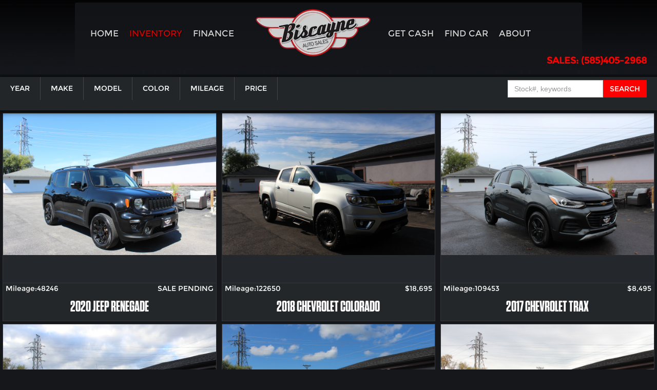

--- FILE ---
content_type: text/html; charset=UTF-8
request_url: https://www.biscayneauto.com/inventory.htm
body_size: 8219
content:
<!DOCTYPE html>
<html lang="en">
<head>
<meta charset="utf-8">
<title>Biscayne Auto Sales Inventory</title>
<meta http-equiv="X-UA-Compatible" content="IE=edge">
<meta name="viewport" content="width=device-width, initial-scale=1">
<meta name="description" content="We are extremely picky of the cars we take in and only get the best - this is why our inventory is small at times.">
<meta name="keywords" content="Pre-owned, New York, Suburbs, Cars, used vehicles, used exotic cars, truck, SUV, classic cars, Webster, New York, Pre-owned Dearlership, trucks, vans, New York, Webster, used vehicles, Biscayne, Used dealership, Auto sales, Detail, car Detailing, Car wash, Sell your car, car sales">
<meta name="google-site-verification" content="jK2w4RftIzR5J51s0ikaZDJ19e-xeXHlpPp49IJxakw" />
<meta name="msvalidate.01" content="6431DE1C45C279F7F846B9B7D44AE93A" />
<meta name="facebook-domain-verification" content="3lf8jkh84ldg8t31g84q393lcdtlum" />
<link rel="alternate" type="application/rss+xml" href="https://www.biscayneauto.com/rssfeed.php" title="Biscayne Auto Sales LLC RSS feed">

<!-- Bootstrap core CSS -->
<link href="https://www.biscayneauto.com/css/bootstrap.min.css" rel="stylesheet">
<!-- Custom styles for this template -->
<link href="https://www.biscayneauto.com/css/exclusive-template.css" rel="stylesheet">

<script src="https://ajax.googleapis.com/ajax/libs/jquery/1.11.0/jquery.min.js"></script>
<script src="js/homepage.js"></script>
<!-- make sure the global vehicle isnt declared twice in the head, -->
<!-- you can see declarations as the first few lines usually. The var may be "car" instead too -->
<!-- modify the param for what you need, stockno or vin -->
<!-- Facebook Pixel Code - AAN Retarget-->
<script>
  !function(f,b,e,v,n,t,s)
  {if(f.fbq)return;n=f.fbq=function(){n.callMethod?
  n.callMethod.apply(n,arguments):n.queue.push(arguments)};
  if(!f._fbq)f._fbq=n;n.push=n;n.loaded=!0;n.version='2.0';
  n.queue=[];t=b.createElement(e);t.async=!0;
  t.src=v;s=b.getElementsByTagName(e)[0];
  s.parentNode.insertBefore(t,s)}(window, document,'script',
  'https://connect.facebook.net/en_US/fbevents.js');
  fbq('init', '232513785613895');
  fbq('track', 'PageView');
  </script>
<noscript><img height="1" width="1" style="display:none"
  src="https://www.facebook.com/tr?id=232513785613895&ev=PageView&noscript=1"
/></noscript>
<!-- End Facebook Pixel Code -->
<!--[if lte IE 6]>
	<script type="text/javascript" src="https://www.biscayneauto.com/scripts/nav-h.js"></script>
	<![endif]-->	<script language="javascript" type="text/javascript">
		var wheight=0;
		//short_menu=true;
		function pageInit(){
			window.scrollTo(0,0);
			wheight=$(window).height();
			
			$(window).bind("resize", function(){ wheight=$(window).height(); });
			$(window).scroll (function(e){ inventoryScrollLoad($(window).scrollTop());});
			inventoryInit();
		}

		$(window).load(function(){
			if(typeof(pageInit)=="function"){
				pageInit();
			}
		});
		
	</script>

<link href="https://www.biscayneauto.com/css/inventory.css?ver=2021" rel="stylesheet" type="text/css" media="screen" />
    <link rel="shortcut icon" href="https://www.biscayneauto.com/favicon.ico" type="image/x-icon">

	

</head>

<body>

<header class="navbar navbar-inverse navbar-fixed-top" role="navigation">

<div class="fixLogo"><a href="/"><img src="/images/logo.png" alt=""></a></div>

	
      <div>
        <div class="navbar-header">
          <button type="button" class="navbar-toggle" data-toggle="collapse" data-target=".navbar-collapse">
            <span class="sr-only">Toggle navigation</span>
            <span class="icon-bar"></span>
            <span class="icon-bar"></span>
            <span class="icon-bar"></span>
          </button>
              
        </div>  
        <nav class="collapse navbar-collapse">     

			
          <div id="homepage-header">
<ul id="navmenu-hl"><li><a href="https://www.biscayneauto.com/index.htm">Home</a></li><li><a class="navmenu-h-sel" href="https://www.biscayneauto.com/inventory.htm">Inventory</a></li><li><a href="https://www.biscayneauto.com/finance.htm">Finance</a></li></ul>
			<div><a href="/"><img src="/images/logo.png" alt="" /></a></div><ul id="navmenu-hr"><li><a href="https://www.biscayneauto.com/sell-your-car.htm">Get Cash</a></li><li><a href="https://www.biscayneauto.com/carfinder.htm">Find Car</a></li><li class="last"><a href="https://www.biscayneauto.com/about-us.htm">About</a><!--[if lte IE 6]><iframe class="framecover"></iframe><![endif]--><ul><li><a href="https://www.biscayneauto.com/contact-us.htm">Contact Us</a></li><li><a href="https://www.biscayneauto.com/testimonials.htm">Testimonials</a></li><li><a href="https://www.biscayneauto.com/why-buy.htm" class="round">Why Buy From Us</a></li></ul></li></ul></div>
          
        </nav>
      </div>
    <h1 class="header-phone"><a href="tel:(585)405-2968">SALES: (585)405-2968 </a></h1>
<style>
@media (min-width: 992px) {
  .search-results-wrapper {
    min-height: 406px;
  }
}
</style>

  </header><script>
$('.navbar-toggle').click(function() {
$('.collapse.navbar-collapse').toggleClass('in');
});
</script>


<script language="JavaScript" type="text/javascript" src="scripts/inventory.js"></script>
<script language="javascript" type="text/javascript">
var searchFields=new Array();
var searchData=new Array();
var searchFilter=new Array();
var inventoryConstant=new Array();
var total_cars_js=0;

var fields=new Array('year','make','model','color','mileage','price');
var field_names=new Array('Year','Make','Model','Color','Mileage','Price');

var mileages_categories='';
var mileage_range='15';

var prices_categories='';
var price_range=5; 

// ===============================================

var hasmorecars=true;
var totalcars=83;
var increment=50;
var loadnext=50;
var design=2;
var search_init='{"year":["1985","1999","2003","2007","2008","2009","2010","2011","2012","2013","2014","2015","2016","2017","2018","2019","2020"],"make":["Chevrolet","Dodge","Ford","GMC","Honda","Jeep","Nissan","Polaris","Ram","Subaru","Toyota"],"model":["1500","2500","4Runner","CR-V","Camaro","Cherokee","Colorado","Corolla","Corvette","Cruze","Equinox","Escape","Explorer","F-150","F-350 Super Duty","Focus","Frontier","Gem","Liberty","Outback","Patriot","Pilot","Ram 1500","Renegade","Rogue","Sierra 1500","Sierra 2500HD","Silverado 1500","Silverado 1500HD","Silverado 2500HD","Silverado 3500HD","Suburban","Tacoma","Tahoe","Terrain","Titan","Trax","Xterra","Yukon"],"color":["Barcelona Red Metallic","Basque Red Pearl II","Black","Black Clear Coat","Black Granite Metallic","Blue","Blue Flame Metallic","Blue Jeans Metallic","Blue Velvet Metallic","Bright Red","Bright Silver Metallic Clear Coat","Bright White Clear Coat","Brilliant Black Crystal Pearl Coat","Brilliant Silver","Carbon Black Metallic","Classic Silver Metallic","Dark Carmine Red Metallic","Deep Indigo Pearl","Deep Ocean Blue Metallic","Deep Ruby Metallic","Diamond Gray Metallic w\/Quartz Silver Metallic","Frosted Steel","Galactic Gray Mica","Gold Leaf Metallic","Granite Crystal Metallic Clear Coat","Granite Crystal Metallic Clear Coat\/Bright Silver Metal","Gray Metallic","Green Gem Metallic","Heritage Blue Metallic","Ingot Silver","Kodiak Brown Metallic","Light Autumnwood Metallic","Magnetic Black Metallic","Magnetic Gray Metallic","Nightfall Gray Metallic","Obsidian Blue Pearl","Onyx Black","Oxford White","Oxford White Clearcoat","Patriot Blue Pearl Coat","Sheer Silver Metallic","Silver","Silver Ice Metallic","Silver Lightning","Sparkling Silver Metallic","Steel Gray Metallic","Sterling Gray Metallic","Summit White","Sunset Metallic","Tuxedo Black Metallic","Vermillion Red","Victory Red","White","White Diamond Pearl","White Diamond Tricoat"],"mileage":["3733","31896","43693","46023","48246","59986","69101","73557","84515","85722","89569","89826","91885","92549","93239","94204","96808","96979","98323","100871","106325","106451","107099","108000","108060","108866","109453","110430","110939","112394","112663","112979","114358","114493","116766","116931","121745","122650","123737","125509","126439","126568","128148","129630","131881","132084","132275","132378","132701","133152","134844","139047","140273","143104","143383","143963","145690","145737","146178","152650","154109","156700","157173","157277","157416","160229","160916","161461","161611","162480","164829","166517","169599","169996","170634","171386","171841","172949","176121","178487","181071","196523","200000"],"price":["6995","7495","7995","8450","8495","8995","9200","9595","9695","9995","10995","11200","11795","11995","12495","12595","12995","13395","13595","13795","13995","14695","14995","15295","15495","15995","16995","17995","18295","18495","18695","18995","19995","20595","21895","21995","24895","26695","26995","27500"],"ext_color":["Barcelona Red Metallic","Black","Black Clear Coat","Bright Silver Metallic Clear Coat","Bright White Clear Coat","Brilliant Silver","Deep Ruby Metallic","Granite Crystal Metallic Clear Coat","Gray Metallic","Onyx Black","Oxford White","Silver Ice Metallic","Summit White","Tuxedo Black Metallic"]}'

</script>
<div id="inventory_page">
	
	<div id="inventory_menu" class="search-results-filter">
    
    
		<div id="search_filter_block" class="search-results-filter-current-search-criteria" style="display: none;">
        <!--<h2>Current Search Criteria</h2>-->
			<div><ul id="inactive_holder"></ul></div>
			<div><a href="javascript:;" onclick="clearAllFilters()" title="Click to clear all"><span class="glyphicon glyphicon-refresh"></span> Clear All</a></div>
		</div>
		
		<div id="searchcontainer" class="search-results-filters">
			<div id="year_holder" class="search-results-filter-holders">
				<p class="collapsecntrl s-closed">Year</p>
				<br style="clear:both">
				<div class="collapsible">
					<div id="multiyear_select" class="container-fluid mobile-overflow"></div>
					
				</div>
			</div>
			<div id="make_holder" class="search-results-filter-holders">
				<p class="collapsecntrl s-closed">Make</p>
				<br style="clear:both">
				<div class="collapsible">
					<div id="multimake_select" class="container-fluid mobile-overflow"></div>
					
				</div>
			</div>
			<div id="model_holder" class="search-results-filter-holders">
				<p class="collapsecntrl s-closed">Model</p>
				<br style="clear:both">
				<div class="collapsible">
					<div id="multimodel_select" class="container-fluid mobile-overflow"></div>
					
				</div>
			</div>
			<div id="color_holder" class="search-results-filter-holders">
				<p class="collapsecntrl s-closed">Color</p>
				<br style="clear:both">
				<div class="collapsible">
					<div id="multicolor_select" class="container-fluid mobile-overflow"></div>
					
				</div>
			</div>
			<div id="mileage_holder" class="search-results-filter-holders">
				<p class="collapsecntrl s-closed">Mileage</p>
				<br style="clear:both">
				<div class="collapsible">
					<div id="multimileage_select" class="container-fluid mobile-overflow"></div>
					
				</div>
			</div>
			<div id="price_holder" class="search-results-filter-holders">
				<p class="collapsecntrl s-closed">Price</p>
				<br style="clear:both">
				<div class="collapsible">
					<div id="multiprice_select" class="container-fluid mobile-overflow"></div>
					
				</div>
			</div>

            
			<div id="stock_holder" class="search-results-filter-holders search-results-filter-stock">
		
				<form onsubmit="return searchStockNo()" class="form-inline">
				
				<input class="form-control" name="stockno" type="text" id="stockno"  onfocus="checkField(this)" onblur="checkField(this)" placeholder="Stock#, keywords"><button class="btn btn-primary" type="submit">Search</button>
				</form>
			
			</div>
            
            
		</div>
	</div>
    
	<!--
    <div id="bottomsearchsection"><a href="javascript:;" onclick="bringSearchBack()">Back To Search</a></div>	
    <hr>
    -->
    
    <br style="clear:both">
	<div class="container-fluid search-results" id="container">
<div class="search-results-item col-lg-4 col-md-6 col-sm-6 col-xs-12" onclick="document.location.href='https://www.biscayneauto.com/2020-jeep-renegade-altitude-c-1652.htm?'">
						<div class="search-results-additional-controls">
						<div class="search-results-wrapper">
							<div class="search-results-img"><img src="https://www.biscayneauto.com/galleria_images/1652/1652_main_l.jpg" alt="2020 Jeep Renegade"></div><div class="search-results-item-visible-data"><div class="pull-left"><p class="search-results-mileage">Mileage:48246</p></div><div class="pull-right"><p class="search-results-price-sold">SALE PENDING</p>
									
									</div><h2>2020 Jeep Renegade</h2></div>

							<div class="search-results-description"><div class="search-results-description-wrapper">
							
									<div class="container-fluid datatable"><div class="col-lg-12 col-md-12 col-sm-12 col-xs-12"><dl><dt>Stock:</dt><dd>2159B</dd></dl></div><div class="col-lg-12 col-md-12 col-sm-12 col-xs-12"><dl><dt>Ext Color:</dt><dd>Black Clear Coat</dd></dl></div><div class="col-lg-12 col-md-12 col-sm-12 col-xs-12"><dl><dt>Int Color:</dt><dd>Black</dd></dl></div></div></div></div></div></div></div><div class="search-results-item col-lg-4 col-md-6 col-sm-6 col-xs-12" onclick="document.location.href='https://www.biscayneauto.com/2018-chevrolet-colorado-lt-c-1668.htm?'">
						<div class="search-results-additional-controls">
						<div class="search-results-wrapper">
							<div class="search-results-img"><img src="https://www.biscayneauto.com/galleria_images/1668/1668_main_l.jpg" alt="2018 Chevrolet Colorado"></div><div class="search-results-item-visible-data"><div class="pull-left"><p class="search-results-mileage">Mileage:122650</p></div><div class="pull-right"><p class="search-results-price">$18,695</p>
									
									</div><h2>2018 Chevrolet Colorado</h2></div>

							<div class="search-results-description"><div class="search-results-description-wrapper">
							
									<div class="container-fluid datatable"><div class="col-lg-12 col-md-12 col-sm-12 col-xs-12"><dl><dt>Stock:</dt><dd>2391</dd></dl></div><div class="col-lg-12 col-md-12 col-sm-12 col-xs-12"><dl><dt>Ext Color:</dt><dd>Silver Ice Metallic</dd></dl></div><div class="col-lg-12 col-md-12 col-sm-12 col-xs-12"><dl><dt>Int Color:</dt><dd>Jet Black</dd></dl></div></div></div></div></div></div></div><div class="search-results-item col-lg-4 col-md-6 col-sm-6 col-xs-12" onclick="document.location.href='https://www.biscayneauto.com/2017-chevrolet-trax-lt-c-1675.htm?'">
						<div class="search-results-additional-controls">
						<div class="search-results-wrapper">
							<div class="search-results-img"><img src="https://www.biscayneauto.com/galleria_images/1675/1675_main_l.jpg" alt="2017 Chevrolet Trax"></div><div class="search-results-item-visible-data"><div class="pull-left"><p class="search-results-mileage">Mileage:109453</p></div><div class="pull-right"><p class="search-results-price">$8,495</p>
									
									</div><h2>2017 Chevrolet Trax</h2></div>

							<div class="search-results-description"><div class="search-results-description-wrapper">
							
									<div class="container-fluid datatable"><div class="col-lg-12 col-md-12 col-sm-12 col-xs-12"><dl><dt>Stock:</dt><dd>2404</dd></dl></div><div class="col-lg-12 col-md-12 col-sm-12 col-xs-12"><dl><dt>Ext Color:</dt><dd>Nightfall Gray Metallic</dd></dl></div><div class="col-lg-12 col-md-12 col-sm-12 col-xs-12"><dl><dt>Int Color:</dt><dd>Jet Black/Light Ash Gray</dd></dl></div></div></div></div></div></div></div><div class="search-results-item col-lg-4 col-md-6 col-sm-6 col-xs-12" onclick="document.location.href='https://www.biscayneauto.com/2017-chevrolet-silverado-2500hd-work-truck-c-1680.htm?'">
						<div class="search-results-additional-controls">
						<div class="search-results-wrapper">
							<div class="search-results-img"><img src="https://www.biscayneauto.com/galleria_images/1680/1680_main_l.jpg" alt="2017 Chevrolet Silverado 2500HD"></div><div class="search-results-item-visible-data"><div class="pull-left"><p class="search-results-mileage">Mileage:169996</p></div><div class="pull-right"><p class="search-results-price">$16,995</p>
									
									</div><h2>2017 Chevrolet Silverado 2500HD</h2></div>

							<div class="search-results-description"><div class="search-results-description-wrapper">
							
									<div class="container-fluid datatable"><div class="col-lg-12 col-md-12 col-sm-12 col-xs-12"><dl><dt>Stock:</dt><dd>2398</dd></dl></div><div class="col-lg-12 col-md-12 col-sm-12 col-xs-12"><dl><dt>Ext Color:</dt><dd>Black</dd></dl></div><div class="col-lg-12 col-md-12 col-sm-12 col-xs-12"><dl><dt>Int Color:</dt><dd>Jet Black</dd></dl></div></div></div></div></div></div></div><div class="search-results-item col-lg-4 col-md-6 col-sm-6 col-xs-12" onclick="document.location.href='https://www.biscayneauto.com/2017-ford-explorer-xlt-c-1653.htm?'">
						<div class="search-results-additional-controls">
						<div class="search-results-wrapper">
							<div class="search-results-img"><img src="https://www.biscayneauto.com/galleria_images/1653/1653_main_l.jpg" alt="2017 Ford Explorer"></div><div class="search-results-item-visible-data"><div class="pull-left"><p class="search-results-mileage">Mileage:169599</p></div><div class="pull-right"><p class="search-results-price">$8,695</p>
									
									</div><h2>2017 Ford Explorer</h2></div>

							<div class="search-results-description"><div class="search-results-description-wrapper">
							
									<div class="container-fluid datatable"><div class="col-lg-12 col-md-12 col-sm-12 col-xs-12"><dl><dt>Stock:</dt><dd>2387</dd></dl></div><div class="col-lg-12 col-md-12 col-sm-12 col-xs-12"><dl><dt>Ext Color:</dt><dd>Ingot Silver</dd></dl></div><div class="col-lg-12 col-md-12 col-sm-12 col-xs-12"><dl><dt>Int Color:</dt><dd>Ebony Black</dd></dl></div></div></div></div></div></div></div><div class="search-results-item col-lg-4 col-md-6 col-sm-6 col-xs-12" onclick="document.location.href='https://www.biscayneauto.com/2017-jeep-renegade-limited-c-1682.htm?'">
						<div class="search-results-additional-controls">
						<div class="search-results-wrapper">
							<div class="search-results-img"><img src="https://www.biscayneauto.com/galleria_images/1682/1682_main_l.jpg" alt="2017 Jeep Renegade"></div><div class="search-results-item-visible-data"><div class="pull-left"><p class="search-results-mileage">Mileage:143963</p></div><div class="pull-right"><p class="search-results-price">$7,995</p>
									
									</div><h2>2017 Jeep Renegade</h2></div>

							<div class="search-results-description"><div class="search-results-description-wrapper">
							
									<div class="container-fluid datatable"><div class="col-lg-12 col-md-12 col-sm-12 col-xs-12"><dl><dt>Stock:</dt><dd>2392A</dd></dl></div><div class="col-lg-12 col-md-12 col-sm-12 col-xs-12"><dl><dt>Ext Color:</dt><dd>Granite Crystal Metallic Clear Coat</dd></dl></div><div class="col-lg-12 col-md-12 col-sm-12 col-xs-12"><dl><dt>Int Color:</dt><dd>Bark Brown/Ski Grey</dd></dl></div></div></div></div></div></div></div><div class="search-results-item col-lg-4 col-md-6 col-sm-6 col-xs-12" onclick="document.location.href='https://www.biscayneauto.com/2016-chevrolet-silverado-1500-ls-c-1669.htm?'">
						<div class="search-results-additional-controls">
						<div class="search-results-wrapper">
							<div class="search-results-img"><img src="https://www.biscayneauto.com/galleria_images/1669/1669_main_l.jpg" alt="2016 Chevrolet Silverado 1500"></div><div class="search-results-item-visible-data"><div class="pull-left"><p class="search-results-mileage">Mileage:145737</p></div><div class="pull-right"><p class="search-results-price">$12,300</p>
									
									</div><h2>2016 Chevrolet Silverado 1500</h2></div>

							<div class="search-results-description"><div class="search-results-description-wrapper">
							
									<div class="container-fluid datatable"><div class="col-lg-12 col-md-12 col-sm-12 col-xs-12"><dl><dt>Stock:</dt><dd>2367</dd></dl></div><div class="col-lg-12 col-md-12 col-sm-12 col-xs-12"><dl><dt>Ext Color:</dt><dd>Deep Ocean Blue Metallic</dd></dl></div><div class="col-lg-12 col-md-12 col-sm-12 col-xs-12"><dl><dt>Int Color:</dt><dd>Dark Ash/Jet Black</dd></dl></div></div></div></div></div></div></div><div class="search-results-item col-lg-4 col-md-6 col-sm-6 col-xs-12" onclick="document.location.href='https://www.biscayneauto.com/2015-chevrolet-silverado-3500hd-work-truck-c-1686.htm?'">
						<div class="search-results-additional-controls">
						<div class="search-results-wrapper">
							<div class="search-results-img"><img src="https://www.biscayneauto.com/galleria_images/1686/1686_main_l.jpg" alt="2015 Chevrolet Silverado 3500HD"></div><div class="search-results-item-visible-data"><div class="pull-left"><p class="search-results-mileage">Mileage:131881</p></div><div class="pull-right"><p class="search-results-price">$21,895</p>
									
									</div><h2>2015 Chevrolet Silverado 3500HD</h2></div>

							<div class="search-results-description"><div class="search-results-description-wrapper">
							
									<div class="container-fluid datatable"><div class="col-lg-12 col-md-12 col-sm-12 col-xs-12"><dl><dt>Stock:</dt><dd>2401</dd></dl></div><div class="col-lg-12 col-md-12 col-sm-12 col-xs-12"><dl><dt>Ext Color:</dt><dd>Summit White</dd></dl></div><div class="col-lg-12 col-md-12 col-sm-12 col-xs-12"><dl><dt>Int Color:</dt><dd>Jet Black</dd></dl></div></div></div></div></div></div></div><div class="search-results-item col-lg-4 col-md-6 col-sm-6 col-xs-12" onclick="document.location.href='https://www.biscayneauto.com/2015-chevrolet-silverado-1500-work-truck-c-1691.htm?'">
						<div class="search-results-additional-controls">
						<div class="search-results-wrapper">
							<div class="search-results-img"><img src="https://www.biscayneauto.com/galleria_images/1691/1691_main_l.jpg" alt="2015 Chevrolet Silverado 1500"></div><div class="search-results-item-visible-data"><div class="pull-left"><p class="search-results-mileage">Mileage:181071</p></div><div class="pull-right"><p class="search-results-price">$9,995</p>
									
									</div><h2>2015 Chevrolet Silverado 1500</h2></div>

							<div class="search-results-description"><div class="search-results-description-wrapper">
							
									<div class="container-fluid datatable"><div class="col-lg-12 col-md-12 col-sm-12 col-xs-12"><dl><dt>Stock:</dt><dd>2428</dd></dl></div><div class="col-lg-12 col-md-12 col-sm-12 col-xs-12"><dl><dt>Ext Color:</dt><dd>Summit White</dd></dl></div><div class="col-lg-12 col-md-12 col-sm-12 col-xs-12"><dl><dt>Int Color:</dt><dd>Dark Ash/Jet Black</dd></dl></div></div></div></div></div></div></div><div class="search-results-item col-lg-4 col-md-6 col-sm-6 col-xs-12" onclick="document.location.href='https://www.biscayneauto.com/2015-chevrolet-silverado-1500-lt-c-1693.htm?'">
						<div class="search-results-additional-controls">
						<div class="search-results-wrapper">
							<div class="search-results-img"><img src="https://www.biscayneauto.com/galleria_images/1693/1693_main_l.jpg" alt="2015 Chevrolet Silverado 1500"></div><div class="search-results-item-visible-data"><div class="pull-left"><p class="search-results-mileage">Mileage:157277</p></div><div class="pull-right"><p class="search-results-price">$12,995</p>
									
									</div><h2>2015 Chevrolet Silverado 1500</h2></div>

							<div class="search-results-description"><div class="search-results-description-wrapper">
							
									<div class="container-fluid datatable"><div class="col-lg-12 col-md-12 col-sm-12 col-xs-12"><dl><dt>Stock:</dt><dd>2365</dd></dl></div><div class="col-lg-12 col-md-12 col-sm-12 col-xs-12"><dl><dt>Ext Color:</dt><dd>Deep Ruby Metallic</dd></dl></div><div class="col-lg-12 col-md-12 col-sm-12 col-xs-12"><dl><dt>Int Color:</dt><dd>Cocoa/Dune</dd></dl></div></div></div></div></div></div></div><div class="search-results-item col-lg-4 col-md-6 col-sm-6 col-xs-12" onclick="document.location.href='https://www.biscayneauto.com/2015-gmc-sierra-2500hd-slt-c-1635.htm?'">
						<div class="search-results-additional-controls">
						<div class="search-results-wrapper">
							<div class="search-results-img"><img src="https://www.biscayneauto.com/galleria_images/1635/1635_main_l.jpg" alt="2015 GMC Sierra 2500HD"></div><div class="search-results-item-visible-data"><div class="pull-left"><p class="search-results-mileage">Mileage:110430</p></div><div class="pull-right"><p class="search-results-price">$25,695</p>
									
									</div><h2>2015 GMC Sierra 2500HD</h2></div>

							<div class="search-results-description"><div class="search-results-description-wrapper">
							
									<div class="container-fluid datatable"><div class="col-lg-12 col-md-12 col-sm-12 col-xs-12"><dl><dt>Stock:</dt><dd>2361</dd></dl></div><div class="col-lg-12 col-md-12 col-sm-12 col-xs-12"><dl><dt>Ext Color:</dt><dd>Summit White</dd></dl></div><div class="col-lg-12 col-md-12 col-sm-12 col-xs-12"><dl><dt>Int Color:</dt><dd>Jet Black</dd></dl></div></div></div></div></div></div></div><div class="search-results-item col-lg-4 col-md-6 col-sm-6 col-xs-12" onclick="document.location.href='https://www.biscayneauto.com/2015-nissan-frontier-s-c-1666.htm?'">
						<div class="search-results-additional-controls">
						<div class="search-results-wrapper">
							<div class="search-results-img"><img src="https://www.biscayneauto.com/galleria_images/1666/1666_main_l.jpg" alt="2015 Nissan Frontier"></div><div class="search-results-item-visible-data"><div class="pull-left"><p class="search-results-mileage">Mileage:162480</p></div><div class="pull-right"><p class="search-results-price">$10,995</p>
									
									</div><h2>2015 Nissan Frontier</h2></div>

							<div class="search-results-description"><div class="search-results-description-wrapper">
							
									<div class="container-fluid datatable"><div class="col-lg-12 col-md-12 col-sm-12 col-xs-12"><dl><dt>Stock:</dt><dd>2384</dd></dl></div><div class="col-lg-12 col-md-12 col-sm-12 col-xs-12"><dl><dt>Ext Color:</dt><dd>Brilliant Silver</dd></dl></div><div class="col-lg-12 col-md-12 col-sm-12 col-xs-12"><dl><dt>Int Color:</dt><dd>Steel</dd></dl></div></div></div></div></div></div></div><div class="search-results-item col-lg-4 col-md-6 col-sm-6 col-xs-12" onclick="document.location.href='https://www.biscayneauto.com/2015-polaris-gem-c-1497.htm?'">
						<div class="search-results-additional-controls">
						<div class="search-results-wrapper">
							<div class="search-results-img"><img src="https://www.biscayneauto.com/galleria_images/1497/1497_main_l.jpg" alt="2015 Polaris Gem"></div><div class="search-results-item-visible-data"><div class="pull-left"><p class="search-results-mileage">Mileage:3733</p></div><div class="pull-right"><p class="search-results-price">$4,995</p>
									
									</div><h2>2015 Polaris Gem</h2></div>

							<div class="search-results-description"><div class="search-results-description-wrapper">
							
									<div class="container-fluid datatable"><div class="col-lg-12 col-md-12 col-sm-12 col-xs-12"><dl><dt>Stock:</dt><dd>1992</dd></dl></div><div class="col-lg-12 col-md-12 col-sm-12 col-xs-12"><dl><dt>Ext Color:</dt><dd>White</dd></dl></div><div class="col-lg-12 col-md-12 col-sm-12 col-xs-12"><dl><dt>Int Color:</dt><dd>Black</dd></dl></div></div></div></div></div></div></div><div class="search-results-item col-lg-4 col-md-6 col-sm-6 col-xs-12" onclick="document.location.href='https://www.biscayneauto.com/2014-chevrolet-silverado-1500-work-truck-c-1590.htm?'">
						<div class="search-results-additional-controls">
						<div class="search-results-wrapper">
							<div class="search-results-img"><img src="https://www.biscayneauto.com/galleria_images/1590/1590_main_l.jpg" alt="2014 Chevrolet Silverado 1500"></div><div class="search-results-item-visible-data"><div class="pull-left"><p class="search-results-mileage">Mileage:157416</p></div><div class="pull-right"><p class="search-results-price">$9,995</p>
									
									</div><h2>2014 Chevrolet Silverado 1500</h2></div>

							<div class="search-results-description"><div class="search-results-description-wrapper">
							
									<div class="container-fluid datatable"><div class="col-lg-12 col-md-12 col-sm-12 col-xs-12"><dl><dt>Stock:</dt><dd>2195</dd></dl></div><div class="col-lg-12 col-md-12 col-sm-12 col-xs-12"><dl><dt>Ext Color:</dt><dd>Blue</dd></dl></div><div class="col-lg-12 col-md-12 col-sm-12 col-xs-12"><dl><dt>Int Color:</dt><dd>Jet Black/Dark Ash</dd></dl></div></div></div></div></div></div></div><div class="search-results-item col-lg-4 col-md-6 col-sm-6 col-xs-12" onclick="document.location.href='https://www.biscayneauto.com/2014-chevrolet-cruze-1lt-auto-c-1598.htm?'">
						<div class="search-results-additional-controls">
						<div class="search-results-wrapper">
							<div class="search-results-img"><img src="https://www.biscayneauto.com/galleria_images/1598/1598_main_l.jpg" alt="2014 Chevrolet Cruze"></div><div class="search-results-item-visible-data"><div class="pull-left"><p class="search-results-mileage">Mileage:106451</p></div><div class="pull-right"><p class="search-results-price">$6,895</p>
									
									</div><h2>2014 Chevrolet Cruze</h2></div>

							<div class="search-results-description"><div class="search-results-description-wrapper">
							
									<div class="container-fluid datatable"><div class="col-lg-12 col-md-12 col-sm-12 col-xs-12"><dl><dt>Stock:</dt><dd>2257</dd></dl></div><div class="col-lg-12 col-md-12 col-sm-12 col-xs-12"><dl><dt>Ext Color:</dt><dd>Black Granite Metallic</dd></dl></div><div class="col-lg-12 col-md-12 col-sm-12 col-xs-12"><dl><dt>Int Color:</dt><dd>Jet Black</dd></dl></div></div></div></div></div></div></div><div class="search-results-item col-lg-4 col-md-6 col-sm-6 col-xs-12" onclick="document.location.href='https://www.biscayneauto.com/2014-chevrolet-silverado-2500hd-lt-c-1617.htm?'">
						<div class="search-results-additional-controls">
						<div class="search-results-wrapper">
							<div class="search-results-img"><img src="https://www.biscayneauto.com/galleria_images/1617/1617_main_l.jpg" alt="2014 Chevrolet Silverado 2500HD"></div><div class="search-results-item-visible-data"><div class="pull-left"><p class="search-results-mileage">Mileage:160916</p></div><div class="pull-right"><p class="search-results-price">$17,595</p>
									
									</div><h2>2014 Chevrolet Silverado 2500HD</h2></div>

							<div class="search-results-description"><div class="search-results-description-wrapper">
							
									<div class="container-fluid datatable"><div class="col-lg-12 col-md-12 col-sm-12 col-xs-12"><dl><dt>Stock:</dt><dd>2304</dd></dl></div><div class="col-lg-12 col-md-12 col-sm-12 col-xs-12"><dl><dt>Ext Color:</dt><dd>Silver Ice Metallic</dd></dl></div><div class="col-lg-12 col-md-12 col-sm-12 col-xs-12"><dl><dt>Int Color:</dt><dd>Ebony</dd></dl></div></div></div></div></div></div></div><div class="search-results-item col-lg-4 col-md-6 col-sm-6 col-xs-12" onclick="document.location.href='https://www.biscayneauto.com/2014-chevrolet-silverado-2500hd-work-truck-c-1679.htm?'">
						<div class="search-results-additional-controls">
						<div class="search-results-wrapper">
							<div class="search-results-img"><img src="https://www.biscayneauto.com/galleria_images/1679/1679_main_l.jpg" alt="2014 Chevrolet Silverado 2500HD"></div><div class="search-results-item-visible-data"><div class="pull-left"><p class="search-results-mileage">Mileage:43693</p></div><div class="pull-right"><p class="search-results-price">$23,995</p>
									
									</div><h2>2014 Chevrolet Silverado 2500HD</h2></div>

							<div class="search-results-description"><div class="search-results-description-wrapper">
							
									<div class="container-fluid datatable"><div class="col-lg-12 col-md-12 col-sm-12 col-xs-12"><dl><dt>Stock:</dt><dd>2352</dd></dl></div><div class="col-lg-12 col-md-12 col-sm-12 col-xs-12"><dl><dt>Ext Color:</dt><dd>Summit White</dd></dl></div><div class="col-lg-12 col-md-12 col-sm-12 col-xs-12"><dl><dt>Int Color:</dt><dd>Dark Titanium</dd></dl></div></div></div></div></div></div></div><div class="search-results-item col-lg-4 col-md-6 col-sm-6 col-xs-12" onclick="document.location.href='https://www.biscayneauto.com/2014-chevrolet-silverado-1500-lt-c-1690.htm?'">
						<div class="search-results-additional-controls">
						<div class="search-results-wrapper">
							<div class="search-results-img"><img src="https://www.biscayneauto.com/galleria_images/1690/1690_main_l.jpg" alt="2014 Chevrolet Silverado 1500"></div><div class="search-results-item-visible-data"><div class="pull-left"><p class="search-results-mileage">Mileage:116931</p></div><div class="pull-right"><p class="search-results-price">$13,595</p>
									
									</div><h2>2014 Chevrolet Silverado 1500</h2></div>

							<div class="search-results-description"><div class="search-results-description-wrapper">
							
									<div class="container-fluid datatable"><div class="col-lg-12 col-md-12 col-sm-12 col-xs-12"><dl><dt>Stock:</dt><dd>2427</dd></dl></div><div class="col-lg-12 col-md-12 col-sm-12 col-xs-12"><dl><dt>Ext Color:</dt><dd>Gray Metallic</dd></dl></div><div class="col-lg-12 col-md-12 col-sm-12 col-xs-12"><dl><dt>Int Color:</dt><dd>Jet Black</dd></dl></div></div></div></div></div></div></div><div class="search-results-item col-lg-4 col-md-6 col-sm-6 col-xs-12" onclick="document.location.href='https://www.biscayneauto.com/2014-honda-cr-v-ex-l-w-navi-c-1664.htm?'">
						<div class="search-results-additional-controls">
						<div class="search-results-wrapper">
							<div class="search-results-img"><img src="https://www.biscayneauto.com/galleria_images/1664/1664_main_l.jpg" alt="2014 Honda CR-V"></div><div class="search-results-item-visible-data"><div class="pull-left"><p class="search-results-mileage">Mileage:176121</p></div><div class="pull-right"><p class="search-results-price">$9,500</p>
									
									</div><h2>2014 Honda CR-V</h2></div>

							<div class="search-results-description"><div class="search-results-description-wrapper">
							
									<div class="container-fluid datatable"><div class="col-lg-12 col-md-12 col-sm-12 col-xs-12"><dl><dt>Stock:</dt><dd>2370</dd></dl></div><div class="col-lg-12 col-md-12 col-sm-12 col-xs-12"><dl><dt>Ext Color:</dt><dd>White Diamond Pearl</dd></dl></div><div class="col-lg-12 col-md-12 col-sm-12 col-xs-12"><dl><dt>Int Color:</dt><dd>Black</dd></dl></div></div></div></div></div></div></div><div class="search-results-item col-lg-4 col-md-6 col-sm-6 col-xs-12" onclick="document.location.href='https://www.biscayneauto.com/2013-chevrolet-silverado-2500hd-ltz-c-1612.htm?'">
						<div class="search-results-additional-controls">
						<div class="search-results-wrapper">
							<div class="search-results-img"><img src="https://www.biscayneauto.com/galleria_images/1612/1612_main_l.jpg" alt="2013 Chevrolet Silverado 2500HD"></div><div class="search-results-item-visible-data"><div class="pull-left"><p class="search-results-mileage">Mileage:161461</p></div><div class="pull-right"><p class="search-results-price">$26,995</p>
									
									</div><h2>2013 Chevrolet Silverado 2500HD</h2></div>

							<div class="search-results-description"><div class="search-results-description-wrapper">
							
									<div class="container-fluid datatable"><div class="col-lg-12 col-md-12 col-sm-12 col-xs-12"><dl><dt>Stock:</dt><dd>2305</dd></dl></div><div class="col-lg-12 col-md-12 col-sm-12 col-xs-12"><dl><dt>Ext Color:</dt><dd>Black</dd></dl></div><div class="col-lg-12 col-md-12 col-sm-12 col-xs-12"><dl><dt>Int Color:</dt><dd>Ebony</dd></dl></div></div></div></div></div></div></div><div class="search-results-item col-lg-4 col-md-6 col-sm-6 col-xs-12" onclick="document.location.href='https://www.biscayneauto.com/2013-ford-escape-sel-c-1611.htm?'">
						<div class="search-results-additional-controls">
						<div class="search-results-wrapper">
							<div class="search-results-img"><img src="https://www.biscayneauto.com/galleria_images/1611/1611_main_l.jpg" alt="2013 Ford Escape"></div><div class="search-results-item-visible-data"><div class="pull-left"><p class="search-results-mileage">Mileage:110939</p></div><div class="pull-right"><p class="search-results-price">$7,995</p>
									
									</div><h2>2013 Ford Escape</h2></div>

							<div class="search-results-description"><div class="search-results-description-wrapper">
							
									<div class="container-fluid datatable"><div class="col-lg-12 col-md-12 col-sm-12 col-xs-12"><dl><dt>Stock:</dt><dd>2298</dd></dl></div><div class="col-lg-12 col-md-12 col-sm-12 col-xs-12"><dl><dt>Ext Color:</dt><dd>Kodiak Brown Metallic</dd></dl></div><div class="col-lg-12 col-md-12 col-sm-12 col-xs-12"><dl><dt>Int Color:</dt><dd>Charcoal Black</dd></dl></div></div></div></div></div></div></div><div class="search-results-item col-lg-4 col-md-6 col-sm-6 col-xs-12" onclick="document.location.href='https://www.biscayneauto.com/2013-ford-f-150-xlt-c-1685.htm?'">
						<div class="search-results-additional-controls">
						<div class="search-results-wrapper">
							<div class="search-results-img"><img src="https://www.biscayneauto.com/galleria_images/1685/1685_main_l.jpg" alt="2013 Ford F-150"></div><div class="search-results-item-visible-data"><div class="pull-left"><p class="search-results-mileage">Mileage:134844</p></div><div class="pull-right"><p class="search-results-price">$12,395</p>
									
									</div><h2>2013 Ford F-150</h2></div>

							<div class="search-results-description"><div class="search-results-description-wrapper">
							
									<div class="container-fluid datatable"><div class="col-lg-12 col-md-12 col-sm-12 col-xs-12"><dl><dt>Stock:</dt><dd>2402</dd></dl></div><div class="col-lg-12 col-md-12 col-sm-12 col-xs-12"><dl><dt>Ext Color:</dt><dd>Blue Jeans Metallic</dd></dl></div><div class="col-lg-12 col-md-12 col-sm-12 col-xs-12"><dl><dt>Int Color:</dt><dd>Steel Gray</dd></dl></div></div></div></div></div></div></div><div class="search-results-item col-lg-4 col-md-6 col-sm-6 col-xs-12" onclick="document.location.href='https://www.biscayneauto.com/2013-gmc-sierra-1500-sl-c-1630.htm?'">
						<div class="search-results-additional-controls">
						<div class="search-results-wrapper">
							<div class="search-results-img"><img src="https://www.biscayneauto.com/galleria_images/1630/1630_main_l.jpg" alt="2013 GMC Sierra 1500"></div><div class="search-results-item-visible-data"><div class="pull-left"><p class="search-results-mileage">Mileage:125509</p></div><div class="pull-right"><p class="search-results-price">$12,200</p>
									
									</div><h2>2013 GMC Sierra 1500</h2></div>

							<div class="search-results-description"><div class="search-results-description-wrapper">
							
									<div class="container-fluid datatable"><div class="col-lg-12 col-md-12 col-sm-12 col-xs-12"><dl><dt>Stock:</dt><dd>2309</dd></dl></div><div class="col-lg-12 col-md-12 col-sm-12 col-xs-12"><dl><dt>Ext Color:</dt><dd>Steel Gray Metallic</dd></dl></div><div class="col-lg-12 col-md-12 col-sm-12 col-xs-12"><dl><dt>Int Color:</dt><dd>Dark Titanium</dd></dl></div></div></div></div></div></div></div><div class="search-results-item col-lg-4 col-md-6 col-sm-6 col-xs-12" onclick="document.location.href='https://www.biscayneauto.com/2013-nissan-rogue-sv-c-1688.htm?'">
						<div class="search-results-additional-controls">
						<div class="search-results-wrapper">
							<div class="search-results-img"><img src="https://www.biscayneauto.com/galleria_images/1688/1688_main_l.jpg" alt="2013 Nissan Rogue"></div><div class="search-results-item-visible-data"><div class="pull-left"><p class="search-results-mileage">Mileage:94204</p></div><div class="pull-right"><p class="search-results-price">$8,695</p>
									
									</div><h2>2013 Nissan Rogue</h2></div>

							<div class="search-results-description"><div class="search-results-description-wrapper">
							
									<div class="container-fluid datatable"><div class="col-lg-12 col-md-12 col-sm-12 col-xs-12"><dl><dt>Stock:</dt><dd>2287</dd></dl></div><div class="col-lg-12 col-md-12 col-sm-12 col-xs-12"><dl><dt>Ext Color:</dt><dd>Frosted Steel</dd></dl></div><div class="col-lg-12 col-md-12 col-sm-12 col-xs-12"><dl><dt>Int Color:</dt><dd>Black</dd></dl></div></div></div></div></div></div></div><div class="search-results-item col-lg-4 col-md-6 col-sm-6 col-xs-12" onclick="document.location.href='https://www.biscayneauto.com/2013-ram-2500-tradesman-c-1681.htm?'">
						<div class="search-results-additional-controls">
						<div class="search-results-wrapper">
							<div class="search-results-img"><img src="https://www.biscayneauto.com/galleria_images/1681/1681_main_l.jpg" alt="2013 Ram 2500"></div><div class="search-results-item-visible-data"><div class="pull-left"><p class="search-results-mileage">Mileage:132701</p></div><div class="pull-right"><p class="search-results-price">$26,695</p>
									
									</div><h2>2013 Ram 2500</h2></div>

							<div class="search-results-description"><div class="search-results-description-wrapper">
							
									<div class="container-fluid datatable"><div class="col-lg-12 col-md-12 col-sm-12 col-xs-12"><dl><dt>Stock:</dt><dd>2358</dd></dl></div><div class="col-lg-12 col-md-12 col-sm-12 col-xs-12"><dl><dt>Ext Color:</dt><dd>Bright White Clear Coat</dd></dl></div><div class="col-lg-12 col-md-12 col-sm-12 col-xs-12"><dl><dt>Int Color:</dt><dd>Black/Diesel Gray</dd></dl></div></div></div></div></div></div></div><div class="search-results-item col-lg-4 col-md-6 col-sm-6 col-xs-12" onclick="document.location.href='https://www.biscayneauto.com/2013-subaru-outback-2.5i-premium-c-1596.htm?'">
						<div class="search-results-additional-controls">
						<div class="search-results-wrapper">
							<div class="search-results-img"><img src="https://www.biscayneauto.com/galleria_images/1596/1596_main_l.jpg" alt="2013 Subaru Outback"></div><div class="search-results-item-visible-data"><div class="pull-left"><p class="search-results-mileage">Mileage:106325</p></div><div class="pull-right"><p class="search-results-price">$8,995</p>
									
									</div><h2>2013 Subaru Outback</h2></div>

							<div class="search-results-description"><div class="search-results-description-wrapper">
							
									<div class="container-fluid datatable"><div class="col-lg-12 col-md-12 col-sm-12 col-xs-12"><dl><dt>Stock:</dt><dd>2284</dd></dl></div><div class="col-lg-12 col-md-12 col-sm-12 col-xs-12"><dl><dt>Ext Color:</dt><dd>Deep Indigo Pearl</dd></dl></div><div class="col-lg-12 col-md-12 col-sm-12 col-xs-12"><dl><dt>Int Color:</dt><dd>Ivory</dd></dl></div></div></div></div></div></div></div><div class="search-results-item col-lg-4 col-md-6 col-sm-6 col-xs-12" onclick="document.location.href='https://www.biscayneauto.com/2012-gmc-yukon-slt-c-1689.htm?'">
						<div class="search-results-additional-controls">
						<div class="search-results-wrapper">
							<div class="search-results-img"><img src="https://www.biscayneauto.com/galleria_images/1689/1689_main_l.jpg" alt="2012 GMC Yukon"></div><div class="search-results-item-visible-data"><div class="pull-left"><p class="search-results-mileage">Mileage:140273</p></div><div class="pull-right"><p class="search-results-price">$10,995</p>
									
									</div><h2>2012 GMC Yukon</h2></div>

							<div class="search-results-description"><div class="search-results-description-wrapper">
							
									<div class="container-fluid datatable"><div class="col-lg-12 col-md-12 col-sm-12 col-xs-12"><dl><dt>Stock:</dt><dd>2426</dd></dl></div><div class="col-lg-12 col-md-12 col-sm-12 col-xs-12"><dl><dt>Ext Color:</dt><dd>Heritage Blue Metallic</dd></dl></div><div class="col-lg-12 col-md-12 col-sm-12 col-xs-12"><dl><dt>Int Color:</dt><dd>Ebony</dd></dl></div></div></div></div></div></div></div><div class="search-results-item col-lg-4 col-md-6 col-sm-6 col-xs-12" onclick="document.location.href='https://www.biscayneauto.com/2012-jeep-liberty-latitude-c-1692.htm?'">
						<div class="search-results-additional-controls">
						<div class="search-results-wrapper">
							<div class="search-results-img"><img src="https://www.biscayneauto.com/galleria_images/1692/1692_main_l.jpg" alt="2012 Jeep Liberty"></div><div class="search-results-item-visible-data"><div class="pull-left"><p class="search-results-mileage">Mileage:116766</p></div><div class="pull-right"><p class="search-results-price">$7,995</p>
									
									</div><h2>2012 Jeep Liberty</h2></div>

							<div class="search-results-description"><div class="search-results-description-wrapper">
							
									<div class="container-fluid datatable"><div class="col-lg-12 col-md-12 col-sm-12 col-xs-12"><dl><dt>Stock:</dt><dd>2416</dd></dl></div><div class="col-lg-12 col-md-12 col-sm-12 col-xs-12"><dl><dt>Ext Color:</dt><dd>Brilliant Black Crystal Pearl Coat</dd></dl></div><div class="col-lg-12 col-md-12 col-sm-12 col-xs-12"><dl><dt>Int Color:</dt><dd>Dark Slate Gray</dd></dl></div></div></div></div></div></div></div><div class="search-results-item col-lg-4 col-md-6 col-sm-6 col-xs-12" onclick="document.location.href='https://www.biscayneauto.com/2012-toyota-tacoma-c-1677.htm?'">
						<div class="search-results-additional-controls">
						<div class="search-results-wrapper">
							<div class="search-results-img"><img src="https://www.biscayneauto.com/galleria_images/1677/1677_main_l.jpg" alt="2012 Toyota Tacoma"></div><div class="search-results-item-visible-data"><div class="pull-left"><p class="search-results-mileage">Mileage:132084</p></div><div class="pull-right"><p class="search-results-price">$10,595</p>
									
									</div><h2>2012 Toyota Tacoma</h2></div>

							<div class="search-results-description"><div class="search-results-description-wrapper">
							
									<div class="container-fluid datatable"><div class="col-lg-12 col-md-12 col-sm-12 col-xs-12"><dl><dt>Stock:</dt><dd>2410</dd></dl></div><div class="col-lg-12 col-md-12 col-sm-12 col-xs-12"><dl><dt>Ext Color:</dt><dd>Magnetic Gray Metallic</dd></dl></div><div class="col-lg-12 col-md-12 col-sm-12 col-xs-12"><dl><dt>Int Color:</dt><dd>Graphite</dd></dl></div></div></div></div></div></div></div><div class="search-results-item col-lg-4 col-md-6 col-sm-6 col-xs-12" onclick="document.location.href='https://www.biscayneauto.com/2011-chevrolet-suburban-lt-c-1687.htm?'">
						<div class="search-results-additional-controls">
						<div class="search-results-wrapper">
							<div class="search-results-img"><img src="https://www.biscayneauto.com/galleria_images/1687/1687_main_l.jpg" alt="2011 Chevrolet Suburban"></div><div class="search-results-item-visible-data"><div class="pull-left"><p class="search-results-mileage">Mileage:73557</p></div><div class="pull-right"><p class="search-results-price">$15,495</p>
									
									</div><h2>2011 Chevrolet Suburban</h2></div>

							<div class="search-results-description"><div class="search-results-description-wrapper">
							
									<div class="container-fluid datatable"><div class="col-lg-12 col-md-12 col-sm-12 col-xs-12"><dl><dt>Stock:</dt><dd>2414</dd></dl></div><div class="col-lg-12 col-md-12 col-sm-12 col-xs-12"><dl><dt>Ext Color:</dt><dd>Summit White</dd></dl></div><div class="col-lg-12 col-md-12 col-sm-12 col-xs-12"><dl><dt>Int Color:</dt><dd>Ebony</dd></dl></div></div></div></div></div></div></div><div class="search-results-item col-lg-4 col-md-6 col-sm-6 col-xs-12" onclick="document.location.href='https://www.biscayneauto.com/2011-ram-1500-slt-c-1648.htm?'">
						<div class="search-results-additional-controls">
						<div class="search-results-wrapper">
							<div class="search-results-img"><img src="https://www.biscayneauto.com/galleria_images/1648/1648_main_l.jpg" alt="2011 Ram 1500"></div><div class="search-results-item-visible-data"><div class="pull-left"><p class="search-results-mileage">Mileage:133152</p></div><div class="pull-right"><p class="search-results-price">$10,895</p>
									
									</div><h2>2011 Ram 1500</h2></div>

							<div class="search-results-description"><div class="search-results-description-wrapper">
							
									<div class="container-fluid datatable"><div class="col-lg-12 col-md-12 col-sm-12 col-xs-12"><dl><dt>Stock:</dt><dd>2317</dd></dl></div><div class="col-lg-12 col-md-12 col-sm-12 col-xs-12"><dl><dt>Ext Color:</dt><dd>Bright Silver Metallic Clear Coat</dd></dl></div><div class="col-lg-12 col-md-12 col-sm-12 col-xs-12"><dl><dt>Int Color:</dt><dd>Dark Slate/Medium Graystone</dd></dl></div></div></div></div></div></div></div><div class="search-results-item col-lg-4 col-md-6 col-sm-6 col-xs-12" onclick="document.location.href='https://www.biscayneauto.com/2009-toyota-corolla-le-c-1644.htm?'">
						<div class="search-results-additional-controls">
						<div class="search-results-wrapper">
							<div class="search-results-img"><img src="https://www.biscayneauto.com/galleria_images/1644/1644_main_l.jpg" alt="2009 Toyota Corolla"></div><div class="search-results-item-visible-data"><div class="pull-left"><p class="search-results-mileage">Mileage:143383</p></div><div class="pull-right"><p class="search-results-price">$6,995</p>
									
									</div><h2>2009 Toyota Corolla</h2></div>

							<div class="search-results-description"><div class="search-results-description-wrapper">
							
									<div class="container-fluid datatable"><div class="col-lg-12 col-md-12 col-sm-12 col-xs-12"><dl><dt>Stock:</dt><dd>2382</dd></dl></div><div class="col-lg-12 col-md-12 col-sm-12 col-xs-12"><dl><dt>Ext Color:</dt><dd>Barcelona Red Metallic</dd></dl></div><div class="col-lg-12 col-md-12 col-sm-12 col-xs-12"><dl><dt>Int Color:</dt><dd>Ash</dd></dl></div></div></div></div></div></div></div><div class="search-results-item col-lg-4 col-md-6 col-sm-6 col-xs-12" onclick="document.location.href='https://www.biscayneauto.com/2003-chevrolet-silverado-1500hd-ls-c-1512.htm?'">
						<div class="search-results-additional-controls">
						<div class="search-results-wrapper">
							<div class="search-results-img"><img src="https://www.biscayneauto.com/galleria_images/1512/1512_main_l.jpg" alt="2003 Chevrolet Silverado 1500HD"></div><div class="search-results-item-visible-data"><div class="pull-left"><p class="search-results-mileage">Mileage:200000</p></div><div class="pull-right"><p class="search-results-price">$8,995</p>
									
									</div><h2>2003 Chevrolet Silverado 1500HD</h2></div>

							<div class="search-results-description"><div class="search-results-description-wrapper">
							
									<div class="container-fluid datatable"><div class="col-lg-12 col-md-12 col-sm-12 col-xs-12"><dl><dt>Stock:</dt><dd>2122</dd></dl></div><div class="col-lg-12 col-md-12 col-sm-12 col-xs-12"><dl><dt>Ext Color:</dt><dd>Dark Carmine Red Metallic</dd></dl></div><div class="col-lg-12 col-md-12 col-sm-12 col-xs-12"><dl><dt>Int Color:</dt><dd>Medium Gray</dd></dl></div></div></div></div></div></div></div><div class="search-results-item col-lg-4 col-md-6 col-sm-6 col-xs-12" onclick="document.location.href='https://www.biscayneauto.com/2019-honda-cr-v-ex-c-1638.htm?'">
						<div class="search-results-additional-controls">
						<div class="search-results-wrapper">
							<div class="search-results-img"><img src="https://www.biscayneauto.com/galleria_images/1638/1638_main_l.jpg" alt="2019 Honda CR-V"></div><div class="overlay"><img src="/images/Sold2@3x.png" alt="sold"></div><div class="search-results-item-visible-data"><div class="pull-left"><p class="search-results-mileage">Mileage:156700</p></div><div class="pull-right"><p class="search-results-price-sold">SOLD</p>
									
									</div><h2>2019 Honda CR-V</h2></div>

							<div class="search-results-description"><div class="search-results-description-wrapper">
							
									<div class="container-fluid datatable"><div class="col-lg-12 col-md-12 col-sm-12 col-xs-12"><dl><dt>Stock:</dt><dd>2244A</dd></dl></div><div class="col-lg-12 col-md-12 col-sm-12 col-xs-12"><dl><dt>Ext Color:</dt><dd>Basque Red Pearl II</dd></dl></div><div class="col-lg-12 col-md-12 col-sm-12 col-xs-12"><dl><dt>Int Color:</dt><dd>Gray</dd></dl></div></div></div></div></div></div></div><div class="search-results-item col-lg-4 col-md-6 col-sm-6 col-xs-12" onclick="document.location.href='https://www.biscayneauto.com/2019-nissan-titan-pro-4x-c-1683.htm?'">
						<div class="search-results-additional-controls">
						<div class="search-results-wrapper">
							<div class="search-results-img"><img src="https://www.biscayneauto.com/galleria_images/1683/1683_main_l.jpg" alt="2019 Nissan Titan"></div><div class="overlay"><img src="/images/Sold2@3x.png" alt="sold"></div><div class="search-results-item-visible-data"><div class="pull-left"><p class="search-results-mileage">Mileage:92549</p></div><div class="pull-right"><p class="search-results-price-sold">SOLD</p>
									
									</div><h2>2019 Nissan Titan</h2></div>

							<div class="search-results-description"><div class="search-results-description-wrapper">
							
									<div class="container-fluid datatable"><div class="col-lg-12 col-md-12 col-sm-12 col-xs-12"><dl><dt>Stock:</dt><dd>2363</dd></dl></div><div class="col-lg-12 col-md-12 col-sm-12 col-xs-12"><dl><dt>Ext Color:</dt><dd>Magnetic Black Metallic</dd></dl></div><div class="col-lg-12 col-md-12 col-sm-12 col-xs-12"><dl><dt>Int Color:</dt><dd>Black</dd></dl></div></div></div></div></div></div></div><div class="search-results-item col-lg-4 col-md-6 col-sm-6 col-xs-12" onclick="document.location.href='https://www.biscayneauto.com/2018-ford-f-350-super-duty-xl-c-1621.htm?'">
						<div class="search-results-additional-controls">
						<div class="search-results-wrapper">
							<div class="search-results-img"><img src="https://www.biscayneauto.com/galleria_images/1621/1621_main_l.jpg" alt="2018 Ford F-350 Super Duty"></div><div class="overlay"><img src="/images/Sold2@3x.png" alt="sold"></div><div class="search-results-item-visible-data"><div class="pull-left"><p class="search-results-mileage">Mileage:126439</p></div><div class="pull-right"><p class="search-results-price-sold">SOLD</p>
									
									</div><h2>2018 Ford F-350 Super Duty</h2></div>

							<div class="search-results-description"><div class="search-results-description-wrapper">
							
									<div class="container-fluid datatable"><div class="col-lg-12 col-md-12 col-sm-12 col-xs-12"><dl><dt>Stock:</dt><dd>2329</dd></dl></div><div class="col-lg-12 col-md-12 col-sm-12 col-xs-12"><dl><dt>Ext Color:</dt><dd>Oxford White</dd></dl></div><div class="col-lg-12 col-md-12 col-sm-12 col-xs-12"><dl><dt>Int Color:</dt><dd>Medium Earth Gray</dd></dl></div></div></div></div></div></div></div><div class="search-results-item col-lg-4 col-md-6 col-sm-6 col-xs-12" onclick="document.location.href='https://www.biscayneauto.com/2018-jeep-cherokee-latitude-c-1607.htm?'">
						<div class="search-results-additional-controls">
						<div class="search-results-wrapper">
							<div class="search-results-img"><img src="https://www.biscayneauto.com/galleria_images/1607/1607_main_l.jpg" alt="2018 Jeep Cherokee"></div><div class="overlay"><img src="/images/Sold2@3x.png" alt="sold"></div><div class="search-results-item-visible-data"><div class="pull-left"><p class="search-results-mileage">Mileage:84515</p></div><div class="pull-right"><p class="search-results-price-sold">SOLD</p>
									
									</div><h2>2018 Jeep Cherokee</h2></div>

							<div class="search-results-description"><div class="search-results-description-wrapper">
							
									<div class="container-fluid datatable"><div class="col-lg-12 col-md-12 col-sm-12 col-xs-12"><dl><dt>Stock:</dt><dd>2288A</dd></dl></div><div class="col-lg-12 col-md-12 col-sm-12 col-xs-12"><dl><dt>Ext Color:</dt><dd>Patriot Blue Pearl Coat</dd></dl></div><div class="col-lg-12 col-md-12 col-sm-12 col-xs-12"><dl><dt>Int Color:</dt><dd>Black</dd></dl></div></div></div></div></div></div></div><div class="search-results-item col-lg-4 col-md-6 col-sm-6 col-xs-12" onclick="document.location.href='https://www.biscayneauto.com/2018-ram-1500-express-c-1646.htm?'">
						<div class="search-results-additional-controls">
						<div class="search-results-wrapper">
							<div class="search-results-img"><img src="https://www.biscayneauto.com/galleria_images/1646/1646_main_l.jpg" alt="2018 Ram 1500"></div><div class="overlay"><img src="/images/Sold2@3x.png" alt="sold"></div><div class="search-results-item-visible-data"><div class="pull-left"><p class="search-results-mileage">Mileage:107099</p></div><div class="pull-right"><p class="search-results-price-sold">SOLD</p>
									
									</div><h2>2018 Ram 1500</h2></div>

							<div class="search-results-description"><div class="search-results-description-wrapper">
							
									<div class="container-fluid datatable"><div class="col-lg-12 col-md-12 col-sm-12 col-xs-12"><dl><dt>Stock:</dt><dd>2326</dd></dl></div><div class="col-lg-12 col-md-12 col-sm-12 col-xs-12"><dl><dt>Ext Color:</dt><dd>Bright Silver Metallic Clear Coat</dd></dl></div><div class="col-lg-12 col-md-12 col-sm-12 col-xs-12"><dl><dt>Int Color:</dt><dd>Black/Diesel Gray</dd></dl></div></div></div></div></div></div></div><div class="search-results-item col-lg-4 col-md-6 col-sm-6 col-xs-12" onclick="document.location.href='https://www.biscayneauto.com/2017-chevrolet-equinox-lt-c-1654.htm?'">
						<div class="search-results-additional-controls">
						<div class="search-results-wrapper">
							<div class="search-results-img"><img src="https://www.biscayneauto.com/galleria_images/1654/1654_main_l.jpg" alt="2017 Chevrolet Equinox"></div><div class="overlay"><img src="/images/Sold2@3x.png" alt="sold"></div><div class="search-results-item-visible-data"><div class="pull-left"><p class="search-results-mileage">Mileage:59986</p></div><div class="pull-right"><p class="search-results-price-sold">SOLD</p>
									
									</div><h2>2017 Chevrolet Equinox</h2></div>

							<div class="search-results-description"><div class="search-results-description-wrapper">
							
									<div class="container-fluid datatable"><div class="col-lg-12 col-md-12 col-sm-12 col-xs-12"><dl><dt>Stock:</dt><dd>2350</dd></dl></div><div class="col-lg-12 col-md-12 col-sm-12 col-xs-12"><dl><dt>Ext Color:</dt><dd>Blue Velvet Metallic</dd></dl></div><div class="col-lg-12 col-md-12 col-sm-12 col-xs-12"><dl><dt>Int Color:</dt><dd>Jet Black</dd></dl></div></div></div></div></div></div></div><div class="search-results-item col-lg-4 col-md-6 col-sm-6 col-xs-12" onclick="document.location.href='https://www.biscayneauto.com/2017-chevrolet-silverado-1500-lt-z71-c-1667.htm?'">
						<div class="search-results-additional-controls">
						<div class="search-results-wrapper">
							<div class="search-results-img"><img src="https://www.biscayneauto.com/galleria_images/1667/1667_main_l.jpg" alt="2017 Chevrolet Silverado 1500"></div><div class="overlay"><img src="/images/Sold2@3x.png" alt="sold"></div><div class="search-results-item-visible-data"><div class="pull-left"><p class="search-results-mileage">Mileage:96979</p></div><div class="pull-right"><p class="search-results-price-sold">SOLD</p>
									
									</div><h2>2017 Chevrolet Silverado 1500</h2></div>

							<div class="search-results-description"><div class="search-results-description-wrapper">
							
									<div class="container-fluid datatable"><div class="col-lg-12 col-md-12 col-sm-12 col-xs-12"><dl><dt>Stock:</dt><dd>2500</dd></dl></div><div class="col-lg-12 col-md-12 col-sm-12 col-xs-12"><dl><dt>Ext Color:</dt><dd>Silver Ice Metallic</dd></dl></div><div class="col-lg-12 col-md-12 col-sm-12 col-xs-12"><dl><dt>Int Color:</dt><dd>Jet Black</dd></dl></div></div></div></div></div></div></div><div class="search-results-item col-lg-4 col-md-6 col-sm-6 col-xs-12" onclick="document.location.href='https://www.biscayneauto.com/2017-ram-1500-express-c-1639.htm?'">
						<div class="search-results-additional-controls">
						<div class="search-results-wrapper">
							<div class="search-results-img"><img src="https://www.biscayneauto.com/galleria_images/1639/1639_main_l.jpg" alt="2017 Ram 1500"></div><div class="overlay"><img src="/images/Sold2@3x.png" alt="sold"></div><div class="search-results-item-visible-data"><div class="pull-left"><p class="search-results-mileage">Mileage:172949</p></div><div class="pull-right"><p class="search-results-price-sold">SOLD</p>
									
									</div><h2>2017 Ram 1500</h2></div>

							<div class="search-results-description"><div class="search-results-description-wrapper">
							
									<div class="container-fluid datatable"><div class="col-lg-12 col-md-12 col-sm-12 col-xs-12"><dl><dt>Stock:</dt><dd>2327</dd></dl></div><div class="col-lg-12 col-md-12 col-sm-12 col-xs-12"><dl><dt>Ext Color:</dt><dd>Black Clear Coat</dd></dl></div><div class="col-lg-12 col-md-12 col-sm-12 col-xs-12"><dl><dt>Int Color:</dt><dd>Black/Diesel Gray</dd></dl></div></div></div></div></div></div></div><div class="search-results-item col-lg-4 col-md-6 col-sm-6 col-xs-12" onclick="document.location.href='https://www.biscayneauto.com/2016-chevrolet-silverado-1500-lt-z71-c-1642.htm?'">
						<div class="search-results-additional-controls">
						<div class="search-results-wrapper">
							<div class="search-results-img"><img src="https://www.biscayneauto.com/galleria_images/1642/1642_main_l.jpg" alt="2016 Chevrolet Silverado 1500"></div><div class="overlay"><img src="/images/Sold2@3x.png" alt="sold"></div><div class="search-results-item-visible-data"><div class="pull-left"><p class="search-results-mileage">Mileage:100871</p></div><div class="pull-right"><p class="search-results-price-sold">SOLD</p>
									
									</div><h2>2016 Chevrolet Silverado 1500</h2></div>

							<div class="search-results-description"><div class="search-results-description-wrapper">
							
									<div class="container-fluid datatable"><div class="col-lg-12 col-md-12 col-sm-12 col-xs-12"><dl><dt>Stock:</dt><dd>2381</dd></dl></div><div class="col-lg-12 col-md-12 col-sm-12 col-xs-12"><dl><dt>Ext Color:</dt><dd>Silver Ice Metallic</dd></dl></div><div class="col-lg-12 col-md-12 col-sm-12 col-xs-12"><dl><dt>Int Color:</dt><dd>Jet Black</dd></dl></div></div></div></div></div></div></div><div class="search-results-item col-lg-4 col-md-6 col-sm-6 col-xs-12" onclick="document.location.href='https://www.biscayneauto.com/2016-gmc-yukon-slt-c-1601.htm?'">
						<div class="search-results-additional-controls">
						<div class="search-results-wrapper">
							<div class="search-results-img"><img src="https://www.biscayneauto.com/galleria_images/1601/1601_main_l.jpg" alt="2016 GMC Yukon"></div><div class="overlay"><img src="/images/Sold2@3x.png" alt="sold"></div><div class="search-results-item-visible-data"><div class="pull-left"><p class="search-results-mileage">Mileage:139047</p></div><div class="pull-right"><p class="search-results-price-sold">SOLD</p>
									
									</div><h2>2016 GMC Yukon</h2></div>

							<div class="search-results-description"><div class="search-results-description-wrapper">
							
									<div class="container-fluid datatable"><div class="col-lg-12 col-md-12 col-sm-12 col-xs-12"><dl><dt>Stock:</dt><dd>2302</dd></dl></div><div class="col-lg-12 col-md-12 col-sm-12 col-xs-12"><dl><dt>Ext Color:</dt><dd>Sparkling Silver Metallic</dd></dl></div><div class="col-lg-12 col-md-12 col-sm-12 col-xs-12"><dl><dt>Int Color:</dt><dd>Jet Black</dd></dl></div></div></div></div></div></div></div><div class="search-results-item col-lg-4 col-md-6 col-sm-6 col-xs-12" onclick="document.location.href='https://www.biscayneauto.com/2016-gmc-terrain-slt-c-1684.htm?'">
						<div class="search-results-additional-controls">
						<div class="search-results-wrapper">
							<div class="search-results-img"><img src="https://www.biscayneauto.com/galleria_images/1684/1684_main_l.jpg" alt="2016 GMC Terrain"></div><div class="overlay"><img src="/images/Sold2@3x.png" alt="sold"></div><div class="search-results-item-visible-data"><div class="pull-left"><p class="search-results-mileage">Mileage:128148</p></div><div class="pull-right"><p class="search-results-price-sold">SOLD</p>
									
									</div><h2>2016 GMC Terrain</h2></div>

							<div class="search-results-description"><div class="search-results-description-wrapper">
							
									<div class="container-fluid datatable"><div class="col-lg-12 col-md-12 col-sm-12 col-xs-12"><dl><dt>Stock:</dt><dd>2394</dd></dl></div><div class="col-lg-12 col-md-12 col-sm-12 col-xs-12"><dl><dt>Ext Color:</dt><dd>Onyx Black</dd></dl></div><div class="col-lg-12 col-md-12 col-sm-12 col-xs-12"><dl><dt>Int Color:</dt><dd>Saddle</dd></dl></div></div></div></div></div></div></div><div class="search-results-item col-lg-4 col-md-6 col-sm-6 col-xs-12" onclick="document.location.href='https://www.biscayneauto.com/2016-jeep-cherokee-latitude-c-1626.htm?'">
						<div class="search-results-additional-controls">
						<div class="search-results-wrapper">
							<div class="search-results-img"><img src="https://www.biscayneauto.com/galleria_images/1626/1626_main_l.jpg" alt="2016 Jeep Cherokee"></div><div class="overlay"><img src="/images/Sold2@3x.png" alt="sold"></div><div class="search-results-item-visible-data"><div class="pull-left"><p class="search-results-mileage">Mileage:160229</p></div><div class="pull-right"><p class="search-results-price-sold">SOLD</p>
									
									</div><h2>2016 Jeep Cherokee</h2></div>

							<div class="search-results-description"><div class="search-results-description-wrapper">
							
									<div class="container-fluid datatable"><div class="col-lg-12 col-md-12 col-sm-12 col-xs-12"><dl><dt>Stock:</dt><dd>2357</dd></dl></div><div class="col-lg-12 col-md-12 col-sm-12 col-xs-12"><dl><dt>Ext Color:</dt><dd>Granite Crystal Metallic Clear Coat</dd></dl></div><div class="col-lg-12 col-md-12 col-sm-12 col-xs-12"><dl><dt>Int Color:</dt><dd>Black</dd></dl></div></div></div></div></div></div></div><div class="search-results-item col-lg-4 col-md-6 col-sm-6 col-xs-12" onclick="document.location.href='https://www.biscayneauto.com/2015-chevrolet-equinox-lt-c-1609.htm?'">
						<div class="search-results-additional-controls">
						<div class="search-results-wrapper">
							<div class="search-results-img"><img src="https://www.biscayneauto.com/galleria_images/1609/1609_main_l.jpg" alt="2015 Chevrolet Equinox"></div><div class="overlay"><img src="/images/Sold2@3x.png" alt="sold"></div><div class="search-results-item-visible-data"><div class="pull-left"><p class="search-results-mileage">Mileage:145690</p></div><div class="pull-right"><p class="search-results-price-sold">SOLD</p>
									
									</div><h2>2015 Chevrolet Equinox</h2></div>

							<div class="search-results-description"><div class="search-results-description-wrapper">
							
									<div class="container-fluid datatable"><div class="col-lg-12 col-md-12 col-sm-12 col-xs-12"><dl><dt>Stock:</dt><dd>2255</dd></dl></div><div class="col-lg-12 col-md-12 col-sm-12 col-xs-12"><dl><dt>Ext Color:</dt><dd>Black</dd></dl></div><div class="col-lg-12 col-md-12 col-sm-12 col-xs-12"><dl><dt>Int Color:</dt><dd>Jet Black</dd></dl></div></div></div></div></div></div></div><div class="search-results-item col-lg-4 col-md-6 col-sm-6 col-xs-12" onclick="document.location.href='https://www.biscayneauto.com/2015-chevrolet-silverado-2500hd-ltz-c-1657.htm?'">
						<div class="search-results-additional-controls">
						<div class="search-results-wrapper">
							<div class="search-results-img"><img src="https://www.biscayneauto.com/galleria_images/1657/1657_main_l.jpg" alt="2015 Chevrolet Silverado 2500HD"></div><div class="overlay"><img src="/images/Sold2@3x.png" alt="sold"></div><div class="search-results-item-visible-data"><div class="pull-left"><p class="search-results-mileage">Mileage:196523</p></div><div class="pull-right"><p class="search-results-price-sold">SOLD</p>
									
									</div><h2>2015 Chevrolet Silverado 2500HD</h2></div>

							<div class="search-results-description"><div class="search-results-description-wrapper">
							
									<div class="container-fluid datatable"><div class="col-lg-12 col-md-12 col-sm-12 col-xs-12"><dl><dt>Stock:</dt><dd>2369</dd></dl></div><div class="col-lg-12 col-md-12 col-sm-12 col-xs-12"><dl><dt>Ext Color:</dt><dd>Black</dd></dl></div><div class="col-lg-12 col-md-12 col-sm-12 col-xs-12"><dl><dt>Int Color:</dt><dd>Jet Black/Dark Ash</dd></dl></div></div></div></div></div></div></div><div class="search-results-item col-lg-4 col-md-6 col-sm-6 col-xs-12" onclick="document.location.href='https://www.biscayneauto.com/2015-gmc-sierra-1500-c-1672.htm?'">
						<div class="search-results-additional-controls">
						<div class="search-results-wrapper">
							<div class="search-results-img"><img src="https://www.biscayneauto.com/galleria_images/1672/1672_main_l.jpg" alt="2015 GMC Sierra 1500"></div><div class="overlay"><img src="/images/Sold2@3x.png" alt="sold"></div><div class="search-results-item-visible-data"><div class="pull-left"><p class="search-results-mileage">Mileage:171386</p></div><div class="pull-right"><p class="search-results-price-sold">SOLD</p>
									
									</div><h2>2015 GMC Sierra 1500</h2></div>

							<div class="search-results-description"><div class="search-results-description-wrapper">
							
									<div class="container-fluid datatable"><div class="col-lg-12 col-md-12 col-sm-12 col-xs-12"><dl><dt>Stock:</dt><dd>2390</dd></dl></div><div class="col-lg-12 col-md-12 col-sm-12 col-xs-12"><dl><dt>Ext Color:</dt><dd>Onyx Black</dd></dl></div><div class="col-lg-12 col-md-12 col-sm-12 col-xs-12"><dl><dt>Int Color:</dt><dd>Dark Ash/Jet Black</dd></dl></div></div></div></div></div></div></div><div class="search-results-item col-lg-4 col-md-6 col-sm-6 col-xs-12" onclick="document.location.href='https://www.biscayneauto.com/2014-chevrolet-equinox-ls-c-1625.htm?'">
						<div class="search-results-additional-controls">
						<div class="search-results-wrapper">
							<div class="search-results-img"><img src="https://www.biscayneauto.com/galleria_images/1625/1625_main_l.jpg" alt="2014 Chevrolet Equinox"></div><div class="overlay"><img src="/images/Sold2@3x.png" alt="sold"></div><div class="search-results-item-visible-data"><div class="pull-left"><p class="search-results-mileage">Mileage:123737</p></div><div class="pull-right"><p class="search-results-price-sold">SOLD</p>
									
									</div><h2>2014 Chevrolet Equinox</h2></div>

							<div class="search-results-description"><div class="search-results-description-wrapper">
							
									<div class="container-fluid datatable"><div class="col-lg-12 col-md-12 col-sm-12 col-xs-12"><dl><dt>Stock:</dt><dd>2316</dd></dl></div><div class="col-lg-12 col-md-12 col-sm-12 col-xs-12"><dl><dt>Ext Color:</dt><dd>Summit White</dd></dl></div><div class="col-lg-12 col-md-12 col-sm-12 col-xs-12"><dl><dt>Int Color:</dt><dd>Jet Black</dd></dl></div></div></div></div></div></div></div><div class="search-results-item col-lg-4 col-md-6 col-sm-6 col-xs-12" onclick="document.location.href='https://www.biscayneauto.com/2014-chevrolet-silverado-1500-lt-c-1676.htm?'">
						<div class="search-results-additional-controls">
						<div class="search-results-wrapper">
							<div class="search-results-img"><img src="https://www.biscayneauto.com/galleria_images/1676/1676_main_l.jpg" alt="2014 Chevrolet Silverado 1500"></div><div class="overlay"><img src="/images/Sold2@3x.png" alt="sold"></div><div class="search-results-item-visible-data"><div class="pull-left"><p class="search-results-mileage">Mileage:178487</p></div><div class="pull-right"><p class="search-results-price-sold">SOLD</p>
									
									</div><h2>2014 Chevrolet Silverado 1500</h2></div>

							<div class="search-results-description"><div class="search-results-description-wrapper">
							
									<div class="container-fluid datatable"><div class="col-lg-12 col-md-12 col-sm-12 col-xs-12"><dl><dt>Stock:</dt><dd>2400</dd></dl></div><div class="col-lg-12 col-md-12 col-sm-12 col-xs-12"><dl><dt>Ext Color:</dt><dd>Gray Metallic</dd></dl></div><div class="col-lg-12 col-md-12 col-sm-12 col-xs-12"><dl><dt>Int Color:</dt><dd>Jet Black</dd></dl></div></div></div></div></div></div></div>	</div>
   
</div> 
<footer class="footer">
<p>&copy; 2025 Biscayne Auto Sales LLC <a href="/subscribe.php">Newsletter</a> <span>|</span> <a href="/carfinder.php">Car Finder</a> <span>|</span> <a href="/sitemap.php">Sitemap</a> <span>|</span> <a href="/rssfeed.php">RSS</a> <span>|</span> Powered By <a href="http://www.allautonetwork.com/" target="_blank" title="Dealer Websites &amp; Automotive SEO by All Auto Network">All Auto Network</a> 
<a href="https://www.facebook.com/BiscayneAuto" target="_blank"><img src="https://www.biscayneauto.com/images/facebook.png" border="0" alt="Biscayne Auto Sales LLC facebook" /></a> 
<!-- a href="https://twitter.com/" target="_blank"><img src="https://www.biscayneauto.com/images/twitter.png" border="0" alt="Biscayne Auto Sales LLC twitter" /></a> 
<a href="http://instagram.com/" target="_blank"><img src="https://www.biscayneauto.com/images/instagram.png" border="0" alt="Biscayne Auto Sales LLC instagram" /></a --> 
<a href="http://www.ebay.com/usr/biscayneauto" target="_blank"><img src="https://www.biscayneauto.com/images/ebay.png" border="0" alt="Biscayne Auto Sales LLC eBay Auctions" /></a></p>
</footer>    	

<script>
  (function(i,s,o,g,r,a,m){i['GoogleAnalyticsObject']=r;i[r]=i[r]||function(){
  (i[r].q=i[r].q||[]).push(arguments)},i[r].l=1*new Date();a=s.createElement(o),
  m=s.getElementsByTagName(o)[0];a.async=1;a.src=g;m.parentNode.insertBefore(a,m)
  })(window,document,'script','//www.google-analytics.com/analytics.js','ga');

  ga('create', 'UA-48450444-34', 'biscayneauto.com');
  ga('create', 'UA-54079935-1', 'biscayneauto.com', {'name': 'newTracker'});
  ga('require', 'displayfeatures');
  ga('send', 'pageview');
  ga('newTracker.send', 'pageview');
</script>

</body>
</html> 


--- FILE ---
content_type: text/css
request_url: https://www.biscayneauto.com/css/exclusive-template.css
body_size: 5111
content:
/* Global Rules */
@font-face {
	font-family: 'TungstenNarrow-Bold';
	src: url('../fonts/TungstenNarrow-Bold.eot?') format('eot'), 
	     url('../fonts/TungstenNarrow-Bold.otf')  format('opentype'),
	     url('../fonts/TungstenNarrow-Bold.woff') format('woff'), 
	     url('../fonts/TungstenNarrow-Bold.ttf')  format('truetype'),
	     url('../fonts/TungstenNarrow-Bold.svg#TungstenNarrow-Bold') format('svg');
}
@font-face {
	font-family: 'TungstenNarrow-Thin';
	src: url('../fonts/TungstenNarrow-Thin.eot?') format('eot'), 
	     url('../fonts/TungstenNarrow-Thin.otf')  format('opentype'),
	     url('../fonts/TungstenNarrow-Thin.woff') format('woff'), 
	     url('../fonts/TungstenNarrow-Thin.ttf')  format('truetype'),
	     url('../fonts/TungstenNarrow-Thin.svg#TungstenNarrow-Thin') format('svg');
}
@font-face {
	font-family: 'MetaSerifBook';
	src: url('../fonts/MetaSerifBook.eot?') format('eot'), 
	     url('../fonts/MetaSerifBook.otf')  format('opentype'),
	     url('../fonts/MetaSerifBook.woff') format('woff'), 
	     url('../fonts/MetaSerifBook.ttf')  format('truetype'),
	     url('../fonts/MetaSerifBook.svg#MetaSerifBook') format('svg');
}

@font-face {
  font-family: 'Montserrat-Regular';
  src: url('../fonts/Montserrat-Regular.eot');
  src: url('../fonts/Montserrat-Regular.eot?#iefix') format('embedded-opentype'),
       url('../fonts/Montserrat-Regular.woff') format('woff'),
       url('../fonts/Montserrat-Regular.ttf') format('truetype'),
       url('../fonts/Montserrat-Regular.svg#Montserrat-Regular') format('svg');
}

/* mobile nav up to 1024px */

@media (max-width: 1024px) {
    .navbar-header {
        float: none;
    }
    .navbar-left,.navbar-right {
        float: none !important;
    }
    .navbar-toggle {
        display: block;
		background: #222;
    }
	.navbar-toggle .icon-bar {
		background: white;
	}
	#homepage-headertwo + p {
		display: none;
	}
    .navbar-collapse.collapse {
        display: none!important;
    }
    .navbar-nav {
        float: none!important;
	/*	margin-top: 7.5px;*/
	}
	.navbar-nav>li {
        float: none;
    }

    .collapse.in{
  		display:block !important;
	
	}
	
	/* manuallly diggget */
	
.navbar-collapse.in {
overflow-y: auto;
}
.navbar-collapse {
max-height: 340px;
overflow-x: visible;
padding-right: 15px;
padding-left: 15px;
border-top: 1px solid transparent;
box-shadow: inset 0 1px 0 rgba(255,255,255,.1);
-webkit-overflow-scrolling: touch!important;
}
.navbar-nav {
margin: 7.5px -15px;
}

.navbar-collapse.collapse {

overflow: auto!important;
}
}
@media (max-width: 1024px)  {
	
.dropdown-menu {position: static;float: none;width: auto;margin-top: 0;background-color: transparent;border: 0;box-shadow: none;display: block;padding: 0;}
.dropdown-menu>li>a {/*background-color: rgba(255,0,4,.2);*/border-bottom: 1px solid #33373a;color:#fff;}

}

/* buttons */


.btn-primary{background-color:#F00;border-color:#F00;}
a.btn-primary:link, a.btn-primary:visited {color:#fff}
a..btn-primary:hover, a.btn-primary:active {color:#fff}

.btn-primary:hover,.btn-primary:focus,.btn-primary:active,.btn-primary.active,.open .dropdown-toggle.btn-primary{background-color:#F00;border-color:#F00}
.btn-default{color:#fff;background-color:rgba(21,21,21,.15);border-color:#fff}
.btn-default:hover,.btn-default:focus,.btn-default:active,.btn-default.active,.open .dropdown-toggle.btn-default{color:#fff;background-color:rgba(21,21,21,.35);border-color:#fff}

.btn {
	border-radius:0}


/* globals */
body {/*background-image:url(../images/bg.jpg);background-position:center top;*/background-color:#15171b;font-family: Helvetica, 'MetaSerifBook' !important;}
.printerror {background-color:rgba(255,0,4,.9);color:#fff;padding:10px;display: inline-block;margin: 10px;}
a:link, a:visited {color:#F00; font-family: 'Montserrat-Regular'; font-size: 18px;margin-left:auto;margin-right:auto;}
nav, button, .btn {font-family: 'Montserrat-Regular' !important;text-transform:uppercase;font-weight:normal}
.btns{margin: 0 auto; margin-top: 20px; margin-bottom: 20px;}
hr {border-top:5px solid #fff}
dt {font-weight:normal}
.container-fluid, .clear-padding {padding-left:0;padding-right:0}

.navbar-brand {font-family: 'TungstenNarrow-Thin' !important;text-transform:uppercase;font-weight:normal;margin:0;color:#fff}

@media (min-width:768px) {.navbar-brand {font-size:18px;letter-spacing:0;}}
@media (min-width:992px) {.navbar-brand {font-size:22px;letter-spacing:0;}}
@media (min-width:1200px) {.navbar-brand {font-size:24px;letter-spacing:1px;}}
@media (min-width:1600px) {.navbar-brand {font-size:28px;letter-spacing:1px;}}
@media (max-width:767px) {.navbar-brand {font-size:26px;letter-spacing:0;}}

.navbar-inverse .navbar-brand {color:#fff}
a.navbar-brand:link, a.navbar-brand:visited {color:rgba(255,255,255,1.00)}
.pfa {position:relative;z-index:1;width:100%;}
.main-pfa {position:absolute;z-index:2;left:0;top:0;bottom:0;width:100%;background-position: center center}
.img-astonmartin {background-image:url(../images/homepage-pfa-1.jpg);}
@media (min-width:768px) {.img-astonmartin {background-image:url(../images/homepage-pfa-1-mobile.jpg);}}
@media (max-width:767px) {.img-astonmartin {background-image:url(../images/homepage-pfa-1-mobile.jpg);}}
.img-bentley {background-image:url(../images/homepage-pfa-2.jpg);}
.img-mclaren {background-image:url(../images/homepage-pfa-3.jpg);}
.img-bugatti {background-image:url(../images/homepage-pfa-4.jpg);}


/* global datatable */

.datatable dl {display: flex;padding-left: 5px;padding-right: 5px;margin-bottom: 0;border-bottom:1px solid rgba(255,255,255,.25);}
.datatable dt {width:40%;color: #fff;}
.datatable dd {text-transform:uppercase;color:#fff}
.datatable dt, .datatable dd {text-align:left;font-family: 'Montserrat-Regular' !important;font-size: 12px;line-height: 20px;}
@media (min-width:768px) {.datatable dt, .datatable dd {font-size: 12px;line-height: 20px;}}
@media (min-width:1600px) {.datatable dt, .datatable dd {font-size: 14px;line-height: 22px;}}
@media (max-width:767px) {.datatable dt, .datatable dd {font-size: 14px;line-height: 24px;}}


/* footer */
.homefooter {background-color: rgba(35,39,42,.95);border-top: 1px solid #33373a; position: absolute; width: 100%; bottom: 0; height: 50px; z-index: 500;}
.footer, .homefooter {background-color: rgba(35,39,42,.95);border-top: 1px solid #33373a;}
.footer p, .homefooter p {padding: 15px 20px;color: #fff;margin: 0;text-align: center;}
.footer p a,  .homefooter p a, .footer p,  .homefooter p {font-family: 'Montserrat-Regular' !important;text-transform: uppercase;font-size: 12px;letter-spacing: 3px;font-weight: normal;}
.footer p a:link,  .homefooter p a:link,.footer p a:visited,  .homefooter p a:visited {color:rgba(255,255,255,.45)}
.footer p a:active, .homefooter p a:active, .footer p a:hover, .homefooter p a:hover {text-decoration:none;color:#F00}
.footer p span, .homefooter p span {color:rgba(255,255,255,.15)}

/* global headers */

.main-pfa div h2, .contact header h1  {font-family: 'TungstenNarrow-Bold' !important;color:rgba(255,255,255,1.00);font-size:520%;line-height:83%;text-transform:uppercase}
.main-pfa div p, .contact header p {color:rgba(255,255,255,1.00);font-size:140%;line-height:140%;margin-bottom:3%;}
.main-pfa div hr, .contact hr  {border-top:7px solid #fff;width:10%;margin:3.5% 0 2.5% 0}
.main-pfa>div  {padding:15% 20% 10% 15%;}


/* content */

.content {padding:140px 10% 50px 10%; min-height: 900px;/*background-image:url(../images/content-bg.jpg);background-size:100% auto;*/}
/*#inventory_page {background-image:url(../images/content-bg.jpg);background-size:100% auto;}*/
@media (max-width: 767px)  {.content {padding:65px 10px 25px 10px;}}

.content p {color: rgba(255,255,255,.7);margin: 20px 0;}
@media (min-width:768px) {.content p  {font-size: 16px;line-height: 22px;}}
@media (min-width:1600px) {.content p  {font-size: 18px;line-height: 24px;}}
@media (max-width:767px) {.content p {text-align:justify;font-size: 14px;line-height: 18px;}}
/*.content h1 {font-family: 'TungstenNarrow-Bold' !important;color: rgba(255,255,255,1.00);font-size: 48px;line-height: 52px;text-transform: uppercase;}*/
.content h1, .content h2, .content h3, .content h4, .content h5, .content h6 {font-family: 'TungstenNarrow-Thin' !important;color: rgba(255,255,255,.75);text-transform: uppercase;}
.content h2 {font-size: 36px;line-height: 52px;}
.content h3 {font-size: 28px;line-height: 44px;}
.content h4 {font-size: 18px;line-height: 22px;}
.content h5 {font-size: 16px;line-height: 202px;}
.content h6 {font-size: 14px;line-height: 18px;} 




.content img {max-width:100%}
.contacts {padding-top:140px; /*background-image:url(../images/contact-bg.jpg);background-size:100% auto;*/}
.directions {-webkit-box-shadow: 0px 0px 35px 5px rgba(0,0,0,0.25);-moz-box-shadow: 0px 0px 35px 5px rgba(0,0,0,0.25);box-shadow: 0px 0px 35px 5px rgba(0,0,0,0.25);}
.contacts .input-group-addon {background-color:inherit;	border:none}

/* models pages */


.models-specs p {background-color: rgba(35,39,42,.95);border: 1px solid #33373a;padding: 10px;font-family: 'Montserrat-Regular' !important;font-weight:normal; display: none!important}
.models-specs strong {font-family: 'TungstenNarrow-Bold' !important;font-size: 48px;line-height: 38px;color:#fff}
.models-specs>div {text-align:center}

/* forms custom styling */
.radio, .checkbox, .radio+.radio, .checkbox+.checkbox {margin:0}
.form-group {margin-bottom: 10px;padding: 0 10px 0 0;}
legend {margin-bottom: 20px;font-size: 22px;letter-spacing:1px;line-height: inherit;font-family: 'TungstenNarrow-Bold' !important;color: #fff;text-transform: uppercase;border: 0;border-bottom: 1px solid rgba(255,255,255,.25);}
label {color: #fff;font-weight: normal;font-size: 18px;}


.form-control {/*background-color: rgba(35,39,42,.55);border: 2px solid #33373a;color:rgba(255,255,255,.55);*/border-radius: 0;}
.form-control:focus{/*color:#fff;*/border-color:#F00;outline:0;-webkit-box-shadow:inset 0 1px 1px rgba(0,0,0,.075),0 0 8px rgba(254,119,71,.6);box-shadow:inset 0 1px 1px rgba(0,0,0,.075),0 0 8px rgba(254,119,71,.6)}


@media (min-width:768px) {label  {font-size: 16px;line-height: 22px;}}
@media (min-width:1600px) {label  {font-size: 18px;line-height: 24px;}}
@media (max-width:767px) {label {font-size: 14px;line-height: 18px;}}

/* contacts specific */



/* auto-locator specific */
.form-content-wrapper {margin: 10px;padding: 20px;background-color: rgba(35,39,42,.95);border: 1px solid #33373a;}
@media (max-width:767px) {.form-content-wrapper {margin:10px 0;padding: 10px;}}


/* sitemap */

@media (min-width: 767px)
 {
.sitemap-item {} 
.sitemap {-webkit-column-count: 2;-moz-column-count: 2;column-count: 2;}
}

@media (min-width:992px) {.sitemap {-webkit-column-count: 3;-moz-column-count: 3;column-count: 3;}}
@media (min-width:1200px) {.sitemap {-webkit-column-count: 4;-moz-column-count: 4;column-count: 4;}}
@media (min-width:1600px) {.sitemap {-webkit-column-count: 5;-moz-column-count: 5;column-count: 5;}}

/* pfa */

.main-pfa {
	background-color:rgba(0,0,0,1.00)}
.main-pfa div h2, .main-pfa div p, .main-pfa div hr, .main-pfa div button {opacity:0}
.main-pfa div .btn-default {margin-left:2%}

/* toggle */

.pfa-toggle {position:absolute;z-index:3;left:0;top:30%;}
.pfa-toggle ul {margin:0;padding:0}
.pfa-toggle ul li {display:block;width:105px;height:75px;background-color:#262a2d;border-bottom:1px solid #3a3e41;background-image:url(../images/logos.png);background-repeat:no-repeat;}
.pfa-toggle ul li.pfa-toggle-bentley {background-position:center top;}
.pfa-toggle ul li.pfa-toggle-bentley-selected {background-position:center -75px;}
.pfa-toggle ul li.pfa-toggle-mclaren {background-position:center -150px;}
.pfa-toggle ul li.pfa-toggle-mclaren-selected {background-position:center -225px;}
.pfa-toggle ul li.pfa-toggle-bugatti {background-position:center -300px;}
.pfa-toggle ul li.pfa-toggle-bugatti-selected {background-position:center -375px;}
.pfa-toggle ul li.pfa-toggle-astonmartin {background-position:center -450px;}
.pfa-toggle ul li.pfa-toggle-astonmartin-selected {background-position:center -525px;}
.pfa-toggle ul li.pfa-toggle-bentley-selected,
.pfa-toggle ul li.pfa-toggle-mclaren-selected,
.pfa-toggle ul li.pfa-toggle-bugatti-selected,
.pfa-toggle ul li.pfa-toggle-astonmartin-selected {border-left:4px solid #F00;width:115px;background-color:#1c1f22}
.pfa-toggle ul li a {display:block;width:100%;height:100%;text-indent:-9999px;}

/* grid */

.grid article {padding-left:0;padding-right:0;position:relative;background-color: #000000;}
.grid article div {position:absolute;left:10%;top:10%;right:10%;bottom:10%;z-index:10}
.grid article div a:link, .grid article div a:visited {color:rgba(255,255,255,1.00);text-transform:uppercase}
.grid article div hr {margin-left:45%;margin-right:45%;margin-top:2%;margin-bottom:2%}
.grid {text-align:center;}
.grid img {margin:0;padding:0}
.grid h2 {font-family: 'TungstenNarrow-Bold' !important;color:rgba(255,255,255,1.00);text-transform:uppercase;font-size:310%;letter-spacing:1px}
.grid p {color:#fff;font-size:100%;}

/* contact section */

.contact-padding {padding:10%;}
.contact {background-image:url(../images/homepage-contacts.jpg);background-size:100%}
.contact article h2 {font-family: 'TungstenNarrow-Bold' !important;color:rgba(255,255,255,1.00);font-size:300%;line-height:90%;text-transform:uppercase}
.contact article p {color:#fff;font-size:120%;line-height:120%;}
.contact header {width:70%}
.contact header hr {width:20%;}
.contact article hr {width:20%}
.navbar-inverse .navbar-nav>li>a {font-size:90%}
.navbar-inverse .navbar-nav>li>a:link,.navbar-inverse .navbar-nav>li>a:visited{color:#fff;}
.navbar-inverse .navbar-nav>li.selected>a:link,.navbar-inverse .navbar-nav>li.selected>a:visited,.navbar-inverse .navbar-nav>li>a:hover{color:#F00;}
.navbar-inverse{/*background-color:rgba(35,39,42,.95);*/border:none;}
.navbar-inverse .navbar-nav>li {border-right:1px solid rgba(72,72,72,.9);}
.navbar-inverse .navbar-nav>li:last-child {border-right:none}
/*.navbar-inverse  {border-top:1px solid #33373a;border-bottom:1px solid #33373a}*/

/* phones */

@media (min-width:1281px) {
.main-pfa, .contact {background-size:100%;}
.grid p {margin-left:20%;margin-right:20%}
.main-pfa>div  {padding:13% 40% 10% 15%;}
}
@media (min-width:1025px) {

.dropdown:hover .dropdown-menu {
    display: block;
 }
}
@media (max-width:992px) and (min-width:768px) {
.navbar-inverse .navbar-nav>li>a {font-size:80%}

.main-pfa, .contact {background-size:auto 100%;}

}

@media (max-width:1281px) {

.main-pfa>div  {padding:12% 20% 10% 15%;}

}

@media (max-width:1025px) {


.main-pfa>div  {padding:20% 10% 10% 15%;}
}

@media (max-width:800px) {

.grid h2 {font-size:210%;}
.grid article div {left:5%;top:5%;right:5%;bottom:0}

}

@media (max-width:768px) {
.main-pfa div {padding:20% 5% 10% 5%;}
.pfa-toggle {left:0;top:inherit;bottom:0;width:100%}
.pfa-toggle ul  {width:100%;background-color:#0F0}
.pfa-toggle ul li {display:block;width:25%;float:left;background-color:transparent;border-bottom:none;}
.pfa-toggle ul li.pfa-toggle-bentley-selected,
.pfa-toggle ul li.pfa-toggle-mclaren-selected,
.pfa-toggle ul li.pfa-toggle-bugatti-selected,
.pfa-toggle ul li.pfa-toggle-astonmartin-selected {border-left:none;width:25%;background-color:transparent;}
.main-pfa, .contact  {background-size:auto 100%;}
}
@media (max-width:640px) {
.main-pfa div h2 {font-size:420%;}
}

/* specific resolutions */

@media (max-width:480px) and (min-width:480px)
 {
	 
	 
	 .main-pfa div {padding:12% 2.5% 10% 2.5%;}
	 .main-pfa, .contact {background-size:120%;}
	 
	 	 .grid h2 {font-size:310%;}
	 .grid article div {top:18%;}



}

@media (max-width:568px) and (min-width:568px)
 {
	 

	 .main-pfa div {padding:12% 2.5% 10% 2.5%;}
	 .main-pfa, .contact {background-size:100%;}
	 
	 .grid h2 {font-size:510%;}
	 .grid article div {top:18%;}

}
@media (max-width:640px) and (min-width:640px) 
 {
	 
	 
	 .main-pfa div {padding:12% 2.5% 10% 2.5%;}
	 .main-pfa, .contact {background-size:120%;}
	 
	  .grid h2 {font-size:510%;}
	 .grid article div {top:22%;}

}


/* main-pfa-video-controller */

.main-pfa-video-controller {position:absolute;z-index:100;right:0;bottom:20px;}

.main-pfa-video-controller a {padding:5px;margin:10px; color:#fff}

/* scroll-down-helper */

.scroll-down-helper {position:fixed;z-index:9999;left:50%;bottom:20px;width:100px;margin-left:-50px;height:71px;

font-family: 'Montserrat-Regular';
background-image:url(../images/scroll-down.png);
background-repeat:no-repeat;
background-position:center bottom;
border-color:#fff;
text-align:center;
color:#fff;
text-transform:uppercase}

div#homepage-header, div#homepage-headertwo {display:block; width:998px; /*margin-top:30px; padding-left:10px; margin-right:10px;*/
 background-color:#15171b; -moz-opacity:0.8; filter:alpha(opacity=80); -khtml-opacity:.8; opacity:.8;
 border-radius:4px;-webkit-border-radius:4px;-moz-border-radius:4px;-khtml-border-radius: 4px;
}
div#homepage-header>ul#navmenu-hl {display:block; width:330px; margin-top:30px; margin-right:10px; margin-left:10px; padding-left:20px;
 /*background-color:#15171b; -moz-opacity:0.8; filter:alpha(opacity=80); -khtml-opacity:.8; opacity:.8;
 border-radius:4px;-webkit-border-radius:4px;-moz-border-radius:4px;-khtml-border-radius: 4px;*/
}
div#homepage-header>ul#navmenu-hr {display:block; width:398px; margin-top:30px; padding-left:30px; margin-right:10px;
 /*background-color:#15171b; -moz-opacity:0.8; filter:alpha(opacity=80); -khtml-opacity:.8; opacity:.8;
 border-radius:4px;-webkit-border-radius:4px;-moz-border-radius:4px;-khtml-border-radius: 4px;*/
}
div#homepage-header ul#navmenu-hl {float:left;text-align:right;}
div#homepage-header ul#navmenu-hr {float:right;}
div#homepage-header div {float:left; width:230px;opacity: 1.0;}

/*div#homepage-header ul {position:absolute;right:0;top:1%;bottom:25%;}*/
div#homepage-header ul li {
	margin:0;
	border:none;
	padding:0;
	float:left;
	display:inline;
	list-style:none;
	position:relative;
	height:40px;
	line-height:40px;
	margin-right: 1.5em;
}/*{border-bottom:1px solid rgba(255,255,255,.25);float:right;clear:right;padding:5% 10px}*/
div#homepage-header ul li.last, div#homepage-header ul li.small-nav {border-bottom:none}
div#homepage-header ul li a {font-size:17px;text-transform:uppercase;margin-right:auto;margin-left:auto;}
div#homepage-header ul li a:link, div#homepage-header ul li a:visited {color:#fff;text-decoration:none;margin-right:auto;margin-left:auto;}
div#homepage-header ul li.selected a:link, div#homepage-header ul li.selected a:visited {color:#ff0000}
div#homepage-header ul li.small-nav a {font-size:1.2em}
div#homepage-header ul li.small-nav {margin-top:15%}

div#homepage-header ul li ul{margin:0; border:0 none; padding:0 0 2px 0; width:200px; list-style:none; display:none; position:absolute; top:38px; left:0}
div#homepage-header ul li ul:after{clear:both; display:block; font:1px/0 serif; content:"."; height:0; visibility:hidden}
div#homepage-header ul li ul li{width:200px; float:left; display:block !important; display:inline}
div#homepage-header>ul a{float:none !important; float:left; display:block; text-decoration:none;font-size:1.6em;text-transform:uppercase;letter-spacing:0;text-shadow:1px 1px 2px rgba(0,0,0,.95);}
div#homepage-header>ul a:link, div#homepage-header>ul a:visited {color:#FFF}
div#homepage-header ul li a:hover{color:#f00; border:none}
div#homepage-header ul li ul li a{padding-left:10px}
div#homepage-header ul li.last a, div#homepage-header ul li ul li a{background-image:none}
div#homepage-header ul a.navmenu-h-sel:link, div#homepage-header ul a.navmenu-h-sel:visited, div#homepage-header ul a.navmenu-h-sel:hover, div#homepage-header ul a.navmenu-h-sel:active, div#homepage-header ul a.navmenu-h:hover {color:#ff0000}

div#homepage-header ul a:hover ul li a, div#homepage-header ul li:hover ul li a, div#homepage-header ul li.iehover ul li a{background-color:#1d1e1f; border-top:1px solid #313334}
div#homepage-header ul li:hover ul, div#homepage-header ul li.iehover ul{background-color:#313334}
div#homepage-header ul li:hover li a, div#homepage-header ul li.iehover li a{float:none; text-transform:none; line-height:28px; text-align:left}
div#homepage-header ul li ul li{height:28px}
div#homepage-header ul li:hover ul.navmenu-h-sel li a, div#homepage-header ul li.iehover ul.navmenu-h-sel li a{float:none; color:#000; text-transform:none; background-color:#fff; border-top:1px solid #ddddd7}
div#homepage-header ul li:hover ul.navmenu-h-sel, div#homepage-header ul li.iehover ul.navmenu-h-sel{background-color:#ddddd7}
div#homepage-header ul li:hover ul.navmenu-h-sel li a:hover, ul#navmenu-h li.iehover ul.navmenu-h-sel li a:hover{background-color:#000; color:#fff}
div#homepage-header ul li:hover ul li a:hover, div#homepage-header ul li.iehover ul li a:hover{background-color:#000; color:#fff}
div#homepage-header ul li:hover li:hover li a, div#homepage-header ul li.iehover li.iehover li a{background-color:#1d1e1f; color:#dbe5ed}
div#homepage-header ul li:hover li:hover li a:hover, div#homepage-header ul li:hover li:hover li:hover a, div#homepage-header ul li.iehover li.iehover li a:hover, div#homepage-header ul li.iehover li.iehover li.iehover a{background-color:#000; color:#fff}
div#homepage-header ul li:hover li:hover li:hover li a, div#homepage-header ul li.iehover li.iehover li.iehover li a{background-color:#eee; color:#666}
div#homepage-header ul li:hover li:hover li:hover li a:hover, div#homepage-header ul li.iehover li.iehover li.iehover li a:hover{background-color:#ccc; color:#fff}
div#homepage-header ul ul ul, div#homepage-header ul ul ul ul{display:none; position:absolute; top:0; left:160px}
div#homepage-header ul li:hover ul ul, div#homepage-header ul li:hover ul ul ul, div#homepage-header ul li.iehover ul ul, div#homepage-header ul li.iehover ul ul ul{display:none}
div#homepage-header ul li:hover ul, div#homepage-header ul ul li:hover ul, div#homepage-header ul ul ul li:hover ul, div#homepage-header ul li.iehover ul, div#homepage-header ul ul li.iehover ul, div#homepage-header ul ul ul li.iehover ul{display:block}


div#homepage-header {
/*	position:absolute;z-index:2;right:3%;bottom:0;top:5%;left:2%;*/text-align:left;text-shadow:1px 1px 3px rgba(0,0,0,.85);
width:988px; height: 123px; padding-top: 10px; margin:40px auto 20px}

div#homepage-headertwo {
/*	position:absolute;z-index:2;right:3%;bottom:0;top:5%;left:2%;*/text-align:left;text-shadow:1px 1px 3px rgba(0,0,0,.85);
width:988px; height: 123px; padding-top: 10px; margin:40px auto 20px}

div#homepage-headertwo>ul#navmenu-hl {display:block; width:330px; margin-top:30px; margin-right:10px; margin-left:10px; padding-left:20px;
 /*background-color:#15171b; -moz-opacity:0.8; filter:alpha(opacity=80); -khtml-opacity:.8; opacity:.8;
 border-radius:4px;-webkit-border-radius:4px;-moz-border-radius:4px;-khtml-border-radius: 4px;*/
}
div#homepage-headertwo>ul#navmenu-hr {display:block; width:398px; margin-top:30px; padding-left:40px; margin-right:10px;
 /*background-color:#15171b; -moz-opacity:0.8; filter:alpha(opacity=80); -khtml-opacity:.8; opacity:.8;
 border-radius:4px;-webkit-border-radius:4px;-moz-border-radius:4px;-khtml-border-radius: 4px;*/
}
div#homepage-headertwo ul#navmenu-hl {float:left;text-align:right;}
div#homepage-headertwo ul#navmenu-hr {float:right;}
div#homepage-headertwo div {float:left; width:230px;opacity: 1.0;}


/*div#homepage-headertwo ul {position:absolute;right:0;top:1%;bottom:25%;}*/
div#homepage-headertwo ul li {
	margin:0;
	border:none;
	padding:0;
	float:left;
	display:inline;
	list-style:none;
	position:relative;
	height:40px;
	line-height:40px;
	margin-right: 1.5em;
}/*{border-bottom:1px solid rgba(255,255,255,.25);float:right;clear:right;padding:5% 10px}*/
div#homepage-headertwo ul li.last, div#homepage-headertwo ul li.small-nav {border-bottom:none}
div#homepage-headertwo ul li a {font-size:17px;text-transform:uppercase;margin-right:auto;margin-left:auto;}
div#homepage-headertwo ul li a:link, div#homepage-headertwo ul li a:visited {color:#fff;text-decoration:none;margin-right:auto;margin-left:auto;}
div#homepage-headertwo ul li.selected a:link, div#homepage-headertwo ul li.selected a:visited {color:#ff0000}
div#homepage-headertwo ul li.small-nav a {font-size:1.2em}
div#homepage-headertwo ul li.small-nav {margin-top:15%}

div#homepage-headertwo ul li ul{margin:0; border:0 none; padding:0 0 2px 0; width:200px; list-style:none; display:none; position:absolute; top:38px; left:0}
div#homepage-headertwo ul li ul:after{clear:both; display:block; font:1px/0 serif; content:"."; height:0; visibility:hidden}
div#homepage-headertwo ul li ul li{width:200px; float:left; display:block !important; display:inline}
div#homepage-headertwo>ul a{float:none !important; float:left; display:block; text-decoration:none;font-size:1.6em;text-transform:uppercase;letter-spacing:0;text-shadow:1px 1px 2px rgba(0,0,0,.95);}
div#homepage-headertwo>ul a:link, div#homepage-headertwo>ul a:visited {color:#FFF}
div#homepage-headertwo ul li a:hover{color:#f00; border:none}
div#homepage-headertwo ul li ul li a{padding-left:10px}
div#homepage-headertwo ul li.last a, div#homepage-headertwo ul li ul li a{background-image:none}
div#homepage-headertwo ul a.navmenu-h-sel:link, div#homepage-headertwo ul a.navmenu-h-sel:visited, div#homepage-headertwo ul a.navmenu-h-sel:hover, div#homepage-headertwo ul a.navmenu-h-sel:active, div#homepage-headertwo ul a.navmenu-h:hover {color:#ff0000}

div#homepage-headertwo ul a:hover ul li a, div#homepage-headertwo ul li:hover ul li a, div#homepage-headertwo ul li.iehover ul li a{background-color:#1d1e1f; border-top:1px solid #313334}
div#homepage-headertwo ul li:hover ul, div#homepage-headertwo ul li.iehover ul{background-color:#313334}
div#homepage-headertwo ul li:hover li a, div#homepage-headertwo ul li.iehover li a{float:none; text-transform:none; line-height:28px; text-align:left}
div#homepage-headertwo ul li ul li{height:28px}
div#homepage-headertwo ul li:hover ul.navmenu-h-sel li a, div#homepage-headertwo ul li.iehover ul.navmenu-h-sel li a{float:none; color:#000; text-transform:none; background-color:#fff; border-top:1px solid #ddddd7}
div#homepage-headertwo ul li:hover ul.navmenu-h-sel, div#homepage-headertwo ul li.iehover ul.navmenu-h-sel{background-color:#ddddd7}
div#homepage-headertwo ul li:hover ul.navmenu-h-sel li a:hover, ul#navmenu-h li.iehover ul.navmenu-h-sel li a:hover{background-color:#000; color:#fff}
div#homepage-headertwo ul li:hover ul li a:hover, div#homepage-headertwo ul li.iehover ul li a:hover{background-color:#000; color:#fff}
div#homepage-headertwo ul li:hover li:hover li a, div#homepage-headertwo ul li.iehover li.iehover li a{background-color:#1d1e1f; color:#dbe5ed}
div#homepage-headertwo ul li:hover li:hover li a:hover, div#homepage-headertwo ul li:hover li:hover li:hover a, div#homepage-headertwo ul li.iehover li.iehover li a:hover, div#homepage-headertwo ul li.iehover li.iehover li.iehover a{background-color:#000; color:#fff}
div#homepage-headertwo ul li:hover li:hover li:hover li a, div#homepage-headertwo ul li.iehover li.iehover li.iehover li a{background-color:#eee; color:#666}
div#homepage-headertwo ul li:hover li:hover li:hover li a:hover, div#homepage-headertwo ul li.iehover li.iehover li.iehover li a:hover{background-color:#ccc; color:#fff}
div#homepage-headertwo ul ul ul, div#homepage-headertwo ul ul ul ul{display:none; position:absolute; top:0; left:160px}
div#homepage-headertwo ul li:hover ul ul, div#homepage-headertwo ul li:hover ul ul ul, div#homepage-headertwo ul li.iehover ul ul, div#homepage-headertwo ul li.iehover ul ul ul{display:none}
div#homepage-headertwo ul li:hover ul, div#homepage-headertwo ul ul li:hover ul, div#homepage-headertwo ul ul ul li:hover ul, div#homepage-headertwo ul li.iehover ul, div#homepage-headertwo ul ul li.iehover ul, div#homepage-headertwo ul ul ul li.iehover ul{display:block}





.fixLogo {
	display: none;
}
/*
#homepage-headertwo, #homepage-header{
background: none !important;
}
#navmenu-hl, #navmenu-hr {
background: #15171b;
}
*/
@media screen and (max-width: 1024px) {
	#home_background, .inventory-detailed-header-xs {
		margin-top: 150px !important;
	}
	#home_background {
		position: relative;
	}
	.content {
		padding: 140px 3% 50px 3% !important;
	}
	header {
/* 		height: 140px !important; */
	}
	.navbar-fixed-top {
	top: 0 !important;
	}
	#navmenu-hl + div, #navmenu-hr + img {
		display:none !important;
	}
	.navbar-collapse.collapse {
		overflow: hidden !important;
		padding: 0 !important;
		position: relative;
		z-index: 11;
	}
	div#homepage-headertwo, div#homepage-header {
		margin-top: 0 !important;
                height: auto !important;
	}
	ul#navmenu-hl, ul#navmenu-hr {
		float: none !important;
		overflow: hidden !important;
		margin: 0 !important;
		width: auto !important;
		display: block;
		border-radius: 0 !important;
		text-align: left !important;
	}
	div#homepage-headertwo ul#navmenu-hl {
		padding-left: 10px;
	}
	div#homepage-headertwo ul li, div#homepage-header ul li {
		float: none;
		display: block;
	}
	.fixLogo {
		display: block;
		text-align: center;
		position: absolute;
		display: block;
		width: 100%;
		top: 1em;
		z-index: 9;
	}
	.fixLogo img {
		width: 40%;
	}
	.fixLogo + div {
		top: 4em;
		position: relative;
		z-index: 10;
	}
}



.imgrotator {    background-size: 100% auto; overflow: hidden; z-index: -1;}
.imgrotator img {
/*      display: none; */
    position: absolute;
    top:0;
    left: 0;
    max-width: 100%;
    overflow: hidden;
}

.header-phone{
	right: 0;
	position: fixed;
	margin-top: -95px;
	font-size: 24px;
	font-weight: bold;
	color: white;
	margin-right: 20px;
}
@media(max-width:425px){
	.header-phone {
	margin-top: -45px;
	display:flex;
	align-items:center;
	width:100%;
	margin-right: 0px;
	}
	}

@media(max-width: 1300px){
	.header-phone {
		margin-top: -45px;
	}
}
@media(max-width: 425px){
	header{
		height: 140px!important;
		background-color:#15171b ;
	}
	.header-phone {
		font-size: 16px;
		margin-top: 65px;
	}
}

--- FILE ---
content_type: text/css
request_url: https://www.biscayneauto.com/css/inventory.css?ver=2021
body_size: 1493
content:
/* Inventory Search Grid CSS */
/* Racine V1.00 */


/* inventory search criterias */

.search-results-filter-current-search-criteria ul {
    margin: 0;
    padding: 0
}

.search-results-filter-current-search-criteria ul li {
    font-family: 'Montserrat-Regular' !important;
    color: #fff;
    display: block;
    float: left;
    margin: 0 10px;
}

.search-results-filter-current-search-criteria {
    border-bottom: 1px solid #33373a;
}


/* inventory search */


.search-results {
    margin-top: 200px;
}

.search-results-item {
    padding-left: 0;
    padding-right: 0;
    cursor: pointer
}

.search-results-wrapper {
    position: relative;
    border: 1px solid #33373a;
    background-color: #24272b
}

.search-results-item :hover .search-results-wrapper {
    position: relative;
    border: 1px solid #F00;
}

.search-results-img img {
    width: 100%;
}

.search-results-item img {
    filter: grayscale(0%);
    -webkit-filter: grayscale(0%);
}

.search-results-item :hover img {
    filter: grayscale(100%);
    -webkit-filter: grayscale(100%);
}

.search-results-img {
    left: 0;
    top: 0;
    right: 0;
    bottom: 0;
    z-index: 2
}

.search-results-description {
    position: absolute;
    background-color: rgba(35, 39, 42, .85);
    height: 100%;
    left: 0;
    top: 0;
    width: 100%;
    opacity: 0;
    z-index: 3
}

.search-results-description-wrapper {
    padding: 5%
}

.search-results-wrapper .overlay {
    position: absolute;
    top: 0;
    left: 0;
    right: 0;
    z-index: 2;
    bottom: 0;
}

.search-results-wrapper .overlay img {
    width: 100%;
}

.search-results-additional-controls {
    padding: 0 5px 5px 5px;
}

.search-results-item :hover .search-results-description {
    opacity: 1
}

.search-results-item .search-results-description {
    -webkit-transition: opacity .5s;
}

.search-results-item .search-results-description {
    transition: opacity .5s;
}

.search-results-item-visible-data {
    position: absolute;
    background-color: rgba(35, 39, 42, .9);
    border-top: 1px solid #33373a;
    left: 0;
    bottom: 0;
    right: 0;
    z-index: 4;
}

.search-results-item:hover .search-results-item-visible-data {
    background-color: #F00;
}

.search-results-item-visible-data h2 {
    font-family: 'TungstenNarrow-Bold' !important;
    text-transform: uppercase;
    text-align: center;
    clear: both;
    color: #FFF;
}

.search-results-item:hover .search-results-item-visible-data h2 {
    color: #fff
}

.search-results-mileage, .search-results-price-call, .search-results-price-sold, .search-results-price {
    color: #fff;
    font-family: 'Montserrat-Regular' !important;
}

.search-results-carfax {
    text-align: center;
    color: #fff
}

/*
@media (max-width:767px) {
.search-results {padding:5px;margin:65px 5px 5px 5px;}
.search-results-wrapper {height:auto}
.search-results-img {position:static;overflow:visible;left:auto;top:auto;right:auto;bottom:auto}
.search-results-img img {height:auto;width:100%;}
.search-results-item-visible-data h2 {font-size:24px;padding:0 0 2px 0;margin:0;}
.search-results-additional-controls {padding:5px 0}
.search-results-mileage, .search-results-price-call, .search-results-price-sold, .search-results-price {font-size: 14px;margin: 3px 0 0 0;}

}

@media (min-width:767px) {

.search-results-item-visible-data h2 {font-size:32px;padding:0 0 5px 0;margin:0;}
.search-results-mileage, .search-results-price-call, .search-results-price-sold, .search-results-price {font-size: 18px;margin: 6px 0 -3px 0;}
.search-results-wrapper img {height:240px}
}

@media (min-width:992px) {

.search-results-item-visible-data h2 {font-size:28px;padding:0 0 5px 0;margin:0;}
.search-results-mileage, .search-results-price-call, .search-results-price-sold, .search-results-price {font-size: 16px;margin: 5px 0 0 0;}
.search-results-wrapper img {height:200px}
}

@media (min-width:1200px) {
.search-results-item-visible-data h2 {font-size:24px;padding:0 0 2px 0;margin:0;}
.search-results-mileage, .search-results-price-call, .search-results-price-sold, .search-results-price {font-size: 14px;margin: 3px 0 -3px 0;}
.search-results-wrapper img {height:185px}
}

@media (min-width:1400px) {.search-results-wrapper img {height:220px}}


@media (min-width:1600px) {
.search-results-item-visible-data h2 {font-size:28px;padding:0 0 5px 0;margin:0;}
.search-results-mileage, .search-results-price-call, .search-results-price-sold, .search-results-price {font-size: 16px;margin: 5px 0 -3px 0;}
.search-results-wrapper img {height:250px}
}
@media (min-width:1700px) {.search-results-wrapper img {height:265px} }
@media (min-width:1800px) {.search-results-wrapper img {height:285px} }
@media (min-width:1900px) {.search-results-wrapper img {height:300px} }*/

.search-results-mileage {
    padding-left: 5px;
}

.search-results-price-call, .search-results-price, .search-results-price-sold {
    padding-right: 5px
}


.search-results-filter {
    background-color: rgba(35, 39, 42, .95); /*border-bottom: 1px solid #33373a;*/
    -webkit-box-shadow: 0px 0px 10px 5px rgba(0, 0, 0, 0.55);
    -moz-box-shadow: 0px 0px 10px 5px rgba(0, 0, 0, 0.55);
    box-shadow: 0px 0px 10px 5px rgba(0, 0, 0, 0.55);
    position: absolute;
    z-index: 99;
    width: 100%;
    top: 150px;
}


.search-results-filters { /*display: inline-block;width: 100%;position: fixed;z-index: 9;*/
}


.search-results-filter-holders { /*background-color:rgba(22,19,24,.55);border:2px solid rgba(32,29,35,.55);padding:15px;margin:15px;*/
    float: left;
    cursor: pointer
}

.search-results-filter-holders > div {
    background-color: rgba(35, 39, 42, .95);
    border-bottom: 1px solid #33373a;
    position: absolute;
    width: 100%;
    left: 0;
    z-index: 99;
}

.search-results-filter-stock {
    float: right;
    margin: 6px 20px 0 0
}

.search-results-filter-stock form {
}


@media (min-width: 767px) {
    .search-results-filter-holders > div > div > div .col-lg-1, .search-results-filter-holders > div > div > div .col-lg-2, .search-results-filter-holders > div > div > div .col-lg-3, .search-results-filter-holders > div > div > div .col-lg-4, .search-results-filter-holders > div > div > div .col-lg-5, .search-results-filter-holders > div > div > div .col-lg-6, .search-results-filter-holders > div > div > div .col-lg-7, .search-results-filter-holders > div > div > div .col-lg-8, .search-results-filter-holders > div > div > div .col-lg-9, .search-results-filter-holders > div > div > div .col-lg-10, .search-results-filter-holders > div > div > div .col-lg-11, .search-results-filter-holders > div > div > div .col-lg-12 {
        float: none;
        display: initial;
        display: -moz-box;
        width: -moz-available;
    }

    .search-results-filter-holders > div > div > div {
        -webkit-column-count: 2;
        -moz-column-count: 2;
        column-count: 2;
    }

}


@media (min-width: 992px) {
    .search-results-filter-holders > div > div > div {
        -webkit-column-count: 3;
        -moz-column-count: 3;
        column-count: 3;
    }
}

@media (min-width: 1200px) {
    .search-results-filter-holders > div > div > div {
        -webkit-column-count: 4;
        -moz-column-count: 4;
        column-count: 4;
    }

}

@media (min-width: 1600px) {
    .search-results-filter-holders > div > div > div {
        -webkit-column-count: 5;
        -moz-column-count: 5;
        column-count: 5;
    }

}


.search-results-filter-holders p {
    font-family: 'Montserrat-Regular' !important;
    margin: 0;

    text-transform: uppercase;
    color: #fff;
    text-align: center;
    border-right: 1px solid rgba(72, 72, 72, .9);

}

@media (max-width: 767px) {
    .search-results-filter-holders p {
        padding: 0 8px;
        line-height: 30px;
        font-size: 12px;
    }

    .search-results-filter-stock {
        width: 100%;
        margin: auto;
    }

    .search-results-filter-stock form {
        display: flex;
        width: 60%;
    }
}

@media (min-width: 767px) {
    .search-results-filter-holders p {
        padding: 0 20px;
        line-height: 45px;
        font-size: 14px;
    }
}


.search-results-filter-holders p.s-open {
    background-color: #fff;
    color: #000
}

.search-results-filter-holders p.s-closed {
}

.search-results-filter-holders div div div.container-fluid > div a:link, .search-results-filter-holders div div div.container-fluid > div a:visited {
    color: #fff;
    padding: 7px 5px;
    margin: 0 20px;
    display: block;

    border-bottom: 1px solid rgba(255, 255, 255, .15);

}

.search-results-filter-holders div div div.container-fluid > div a:hover, .search-results-filter-holders div div div.container-fluid > div a:active {
    color: #fff;
    background-color: #F00;
    text-decoration: none
}

.search-results-filter-holders div div div.container-fluid > div {
    padding-left: 0;
    padding-right: 0
}


@media (max-width: 767px) {

    .search-results-filter-holders div div div.container-fluid > div a {
        text-align: center;
        display: block;
        border-bottom: 2px solid rgba(32, 29, 35, .55);
        margin: 0;
        padding: 7px 0;
        font-size: 16px;
    }

    .mobile-overflow {
        overflow-y: auto;
        overflow-x: visible;
        max-height: 340px;
        -webkit-overflow-scrolling: touch;
    }

    .search-results-filter-holders div div div.container-fluid > div a:link, .search-results-filter-holders div div div.container-fluid > div a:visited {
        margin: 0
    }
}







--- FILE ---
content_type: application/javascript
request_url: https://www.biscayneauto.com/scripts/inventory.js
body_size: 3519
content:
var total_cars_js_prev=0;
var inventoryMorelink='';
var collapsables;
var collaps_controls;
var slider=[];
var next_search;
var year_param = '';
var price_param = '';
var mileage_param = '';
var inventoryConstant='';//<-use this to set CONSTANT search values for page

function inventoryInit(){
	
	next_search = JSON.parse(search_init);
	init_slides();

	if(loadnext>=totalcars) hasmorecars=false;
	else hasmorecars=true;

	if(location.hash!=""){
		var hashstring=location.hash.substring(location.hash.indexOf("#"));
		var hashvars=hashstring.split("&");
		if(hashvars.length>1){//first is our #search word //console.log(hashvars);
			searchFilter=[];
			for(var i=1;i<hashvars.length;i++){
				var vars = hashvars[i].split("=",2);
				addSearchFilter(vars[0],vars[1]);
			}
			getSearchResults(true);
		}else getSearchResults(false);
	}else getSearchResults(false);

	adjustSearchFields();
	
	resizeBoxes();
	
	var hash = location.hash;
/*
	if((inventoryConstant != "") && ( hash.indexOf(inventoryConstant) < 1 )){
		location.hash='#search&'+inventoryConstant;
		inventoryMorelink = "&"+ inventoryConstant;
	}*/
// console.log(inventoryMorelink);
}

function resizeBoxes() {
  //return;
  var maxHeight = 0;
  var $images = $( '#container .search-results-item .search-results-img img' );
  var loaded_images_count = 0;
  var load_handler = function(){
    loaded_images_count++;
    if (loaded_images_count == $images.length) {
      $( '#container .search-results-img' ).css( 'height', 'auto' );
      $( '#container .search-results-img' ).each( function(){
        var $this = $( this );
        //console.log( $this.find( '') );
        if( $this.height() > maxHeight ) {
          maxHeight = $this.height();
          //$( '#container .search-results-item' ).height( maxHeight );
        }
      });
      $( '#container .search-results-img' ).height( maxHeight );
    }
  }
  $images.filter(function() {
      return this.complete;
  }).each( load_handler ).end().load( load_handler );
}

$(window).resize( resizeBoxes );

function clearAllFilters(){
	searchFilter=[];
	
	closeAll();
	getSearchResults(true);
}

function addSearchFilter(name,value){
	searchFilter[name]=value;
}

function removeSearchFilter(name){
	$('#'+name+'_holder').css('display', 'block');
	$('#'+name+'_holder').children('p').removeClass("s-open").addClass("s-closed");
	searchFilter[name]="";
}

function closeAll(){
	$('#searchcontainer > div').each(function(index){
		$(slider[index]).css('display', 'none');
		$(this).children('p').css('display', 'block');
		$(this).children('p').removeClass("s-open").addClass("s-closed");
	});
}

function setSearchBy(type,value,obj){

	if(value!=""&&total_cars_js>0){
		$(collapsables).each(function(index,element){
			if($(element).has(obj)){
				$(slider[index]).slideUp("slow");
			}
			
		});
		addSearchFilter(type,value);
		getSearchResults(true);
	}
}

function setSearchByRange(type,value,obj){
	
	var start = next_search[type][0];
	var end = next_search[type][next_search[type].length - 1];
	var range = eval(type+"_range");

	if(type != 'year'){
		range = parseInt(range) * 1000;

		start = parseInt(start / range) * range;
		end = (parseInt(end / range) * range) + range;
	}

	if((eval(type+'_param') == '') && (type != 'mileage')){

		data3 = '<p style="float: left; display: inline;">Start '+type+': '+value+'&nbsp;&nbsp;&nbsp;&nbsp;&nbsp;&nbsp;Select end '+type+': to '+end+'</p><br style="clear: both;"/>';
		
		var print = false;
		
		var inc = parseInt(start);
		
		while( inc <= parseInt(end) ){
			
			if((inc >= value) && (print === false)){
				
				for( var i1 = 0; i1 < next_search[type].length; i1 ++){

					if(parseInt(next_search[type][i1]) >= value){
						inc = parseInt(next_search[type][i1] / range) * range + range;
						print = true;
						break;
					}

				}
			}

			if(print === true ){
				
				print = true;
				
				var show = inc;
				if(type != 'year') show = String(show).replace(/\B(?=(\d{3})+(?!\d))/g, ",");
							
				data3+='<div class="col-lg-3 col-md-4 col-sm-6 col-xs-12"  onclick="setSearchByRange(\''+type+'\',\''+inc+'\',this)" xvalue="'+inc+'"><ins></ins><a href="javascript:;">'+show+'</a></div>';
			}
	
			if(inc >= 100000) inc = parseInt(range) * 5 + inc;
			else  inc = inc + parseInt(range);
		}

		$("#multi"+type+"_select").html(data3);
		
		eval(type+"_param = value");

	} else {
		var temp = eval(type+'_param');
		temp = value+"-"+temp
		eval(type+'_param = temp');
		
		if(value!=""&&total_cars_js>0){
			$(collapsables).each(function(index,element){
				if($(element).has(obj)){
					$(slider[index]).slideUp("slow");
				}
				
			});

			addSearchFilter(type, eval(type+'_param'));
			getSearchResults(true);
			year_param = '';
			price_param = '';
			mileage_param = '';
		}
	}
}

function removeSearchBy(value){
	removeSearchFilter(value);
	getSearchResults(true);
}

function searchStockNo(){
	var sn=$("#stockno");

	if($("#stockno").val() != "" && $("#stockno").val() != $("#stockno").prop("defaultValue")){
		searchFilter=[];//clearAllFilters();<- function will call getsearchresults which we don't need here so just remove actual filters
		//keyword_search='Keywords...';//encodeURIComponent(sn.value);

		request_str="?stock="+encodeURIComponent($("#stockno").val());
// 		inventoryMorelink="&stock="+encodeURIComponent($("#stockno").val());
		
		addSearchFilter('stockno', $("#stockno").val());
		
		$.get( "isapi_xml.php?module=inventory&design="+design+"&stock="+encodeURIComponent($("#stockno").val()) ).done( function( text ) {

			var text1 = text.split("\n");
			totalcars = text1[0];
			
			next_search = [];
			next_search = JSON.parse(text1[1]);

			text = text.replace(text1[0], "");
			text = text.replace(text1[1], "");
			
			$('#container').html(text);

			hasmorecars=false;//if has more cars then turn on loading
			
			adjustSearchFields(0);//<-this will also count total_cars_js
/*
			if(inventoryConstant != "")location.hash='#search&'+inventoryConstant+inventoryMorelink;
			else location.hash='#search'+inventoryMorelink;*/
			
			resizeBoxes();

		});
	}
	return false;
}

function adjustSearchFields(nodisplay){
	
	nodisplay = (nodisplay == 0 ) ? false : true;
	
	var activated_searches=0;
	var datacount=0;
	total_cars_js_prev=total_cars_js;
	total_cars_js=0;
	var selected_content='';

	if(typeof(searchFilter['stockno']) != "undefined" && searchFilter['stockno'] != ""){
		selected_content+='<li onclick="removeSearchBy(\'stockno\')">stockno: '+searchFilter['stockno']+'<a href="javascript:;" title="Click To Remove"> (remove)</a><ins></ins></li>';
		activated_searches++;
	}

	for(var f=0;f<fields.length;f++){

		if(typeof(searchFilter[fields[f]]) != "undefined" && searchFilter[fields[f]] != ""){//print already preset (searched) (activated) fields

			$("#"+fields[f]+"_holder").css("display", "none");
			$("#multi"+fields[f]+"_select").html("");

				var report = fields[f] == 'mileage' ? "under "+searchFilter[fields[f]].replace("-", "") : searchFilter[fields[f]];
				selected_content+='<li onclick="removeSearchBy(\''+fields[f]+'\')">'+fields[f]+': '+report+'<a href="javascript:;" title="Click To Remove"> (remove)</a><ins></ins></li>';
				activated_searches++;

		}else{
	//draw fields we can search for, not yet searched for
			var data3='';

			if((( typeof next_search[fields[f]] != "undefined") && ( next_search[fields[f]].length > 1)) && (nodisplay)){
				
				if(next_search[fields[f]][fld] != ""){
	
					datacount ++;
					
				//--- Ranges----
					if((fields[f] == "price") || (fields[f] =="mileage")){

						var start = next_search[fields[f]][0];
						var end = next_search[fields[f]][next_search[fields[f]].length - 1];
						var range = eval(fields[f]+"_range");
								
						if(fields[f] != 'year'){
							range = range * 1000;
							start = parseInt(start / range) * range;
							end = (parseInt(end / range) * range) + range;
						}

						if(fields[f] != 'mileage') data3 += '<p style="display: inline;">Select start '+fields[f]+'  from: '+start+'</p><br />'
						var i = parseInt(start);

						while( i < parseInt(end) ){
							
							var show = i;
							if(fields[f] != 'year') show = String(show).replace(/\B(?=(\d{3})+(?!\d))/g, ",");
							
							if(fields[f] == 'mileage'){
								if(i > start) data3+='<div class="col-lg-3 col-md-4 col-sm-6 col-xs-12"  onclick="setSearchByRange(\''+fields[f]+'\',\''+i+'\',this)" xvalue="'+i+'"><ins></ins><a href="javascript:;">Under '+show+' miles</a></div>';

							}else data3+='<div class="col-lg-3 col-md-4 col-sm-6 col-xs-12"  onclick="setSearchByRange(\''+fields[f]+'\',\''+i+'\',this)" xvalue="'+i+'"><ins></ins><a href="javascript:;">'+show+'</a></div>';

							if(i >= 100000) i= i + (parseInt(range) * 5);
							else  i= i+parseInt(range);
						}
				//-----Exect fields------
					} else {

						for(var fld in next_search[fields[f]]){
							data3+='<div class="col-lg-3 col-md-4 col-sm-6 col-xs-12" onclick="setSearchBy(\''+fields[f]+'\',\''+next_search[fields[f]][fld]+'\',this)" xvalue="'+next_search[fields[f]][fld]+'"><ins></ins><a href="javascript:;">'+next_search[fields[f]][fld]+'</a></div>';
						}
					}
					data3 = data3+'<br style="clear: both;"><br />';
					if(nodisplay === false) data3 = '';
					$("#multi"+fields[f]+"_select").html(data3);

					$("#"+fields[f]+"_holder").css("display", "block");

					total_cars_js=datacount;
					totalcars=datacount;
				}
			}else $("#"+fields[f]+"_holder").css("display", "none");

		}
	}

	if(activated_searches==0){
		$("#search_filter_block").css("display", "none");
	}else{
		$("#inactive_holder").html(selected_content);
		$("#search_filter_block").css("display", "block");//turn on activated searches block if we have any active filters
		
	}
}

function getSearchResults(forcererun){

	searchFields=new Array();
	searchData=new Array();
	var data="";
	var offs='';
	for(var n in searchFilter){
		if(typeof(searchFilter[n])!="function"){
			if(typeof(searchFilter[n])!="object"){
				if(searchFilter[n]!=""){
					if(n=='offset') offs="&offset="+searchFilter[n];//we need to separate offset param so we can zero it down in case we'll get less cars then limit * current offset
					else data+="&"+n+"="+encodeURIComponent(searchFilter[n]);
				}
			}
		}
	}
	
	for(var n in inventoryConstant){

		if(inventoryConstant[n]!=""){
			data+="&"+n+"="+encodeURIComponent(inventoryConstant[n]);
		}
	}

	if(forcererun){//but send request only if count of cars in js is not the same as what was returned in last request
		//addremField='';//clean current add rem field since we changed search and could get different values, but might need to check on this later!!!
		if(offs!=''){
			if(searchFilter['offset']>total_cars_js && !SOLD_INVENTORY){//if current offset is more then qty of cars we have (and not sold or exotics) then take it out
				removeSearchFilter('offset');
			}else{
				data+=offs;
			}
		}

		hasmorecars=false;//turn off loading untill we load next section
//   alert("isapi_xml.php?module=inventory&design="+design+data);
		$.get( "isapi_xml.php?module=inventory&design="+design+data ).done( function( text ) {

			var text1 = text.split("\n");
			totalcars = text1[0];
			
			next_search = [];
			next_search = JSON.parse(text1[1]);

			text = text.replace(text1[0], "");
			text = text.replace(text1[1], "");
			
			$('#container').html(text);

			if(loadnext>=totalcars) hasmorecars=false;
			else hasmorecars=true;//if has more cars then turn on loading
			
			adjustSearchFields();//<-this will also count total_cars_js
			inventoryMorelink = data;
/*			
			if(inventoryConstant != "")location.hash='#search&'+inventoryConstant+inventoryMorelink;
			else location.hash='#search'+inventoryMorelink;*/
/*
			var hash = location.hash;							   
			if((inventoryConstant != "") && ( hash.indexOf(inventoryConstant) < 1 )){
				location.hash='#search&'+inventoryConstant;
				inventoryMorelink = "&"+ inventoryConstant;
			}*/
			
			resizeBoxes();
			
		});
	}
}
// ===============================================

function inventoryScrollLoad(ws){

 	if(hasmorecars && document.body.scrollHeight - wheight - ws < 300){

		var data = '';
		for(var n in inventoryConstant){

			if(inventoryConstant[n]!=""){
				data+="&"+n+"="+encodeURIComponent(inventoryConstant[n]);
			}
		}
//  console.log("isapi_xml.php?module=inventory&design="+design+"&offset="+loadnext+data);
		$.get( "isapi_xml.php?module=inventory&design="+design+"&offset="+loadnext+data ).done( function( text ) {

			var text1 = text.split("\n");
			totalcars = text1[0];
			
			next_search = [];
			next_search = JSON.parse(text1[1]);

			text = text.replace(text1[0], "");
			text = text.replace(text1[1], "");

			if(loadnext>=totalcars) hasmorecars=false;
			else hasmorecars=true;//if has more cars then turn on loading

			$('#container').append(text);
			
			resizeBoxes();
			
		});

		loadnext+=increment;
		hasmorecars=false;//turn off loading untill we load next section

 	}
}

function init_slides(){
	
	collaps_controls=$("#searchcontainer p.collapsecntrl");
	collapsables=$("#searchcontainer div.collapsible");
	
	if(collapsables && collaps_controls){
		$(collaps_controls).each(function(index, element){

			slider[index]=collapsables[index];
			$(slider[index]).css('display', 'none');

			$(element).on("click", function(){

				var clicked_id = $(this).parent("div").attr('id');
				
				$(this).removeClass("s-closed").addClass("s-open");
				
				$(collaps_controls).each(function(index){

					if( $(slider[index]).parent("div").attr('id') != clicked_id ){
						$(slider[index]).css('display', 'none');
 						$(collaps_controls[index]).removeClass("s-open").addClass("s-closed");
						
					}
				});
				$(slider[index]).slideToggle("slow");
			});
		});
	}
}


--- FILE ---
content_type: text/plain
request_url: https://www.google-analytics.com/j/collect?v=1&_v=j102&a=1606994819&t=pageview&_s=1&dl=https%3A%2F%2Fwww.biscayneauto.com%2Finventory.htm&ul=en-us%40posix&dt=Biscayne%20Auto%20Sales%20Inventory&sr=1280x720&vp=1280x720&_u=IGDAAAABAAAAAGAAI~&jid=1263056388&gjid=1364595227&cid=1645274754.1763115206&tid=UA-54079935-1&_gid=2145013634.1763115206&_r=1&_slc=1&z=616294575
body_size: -836
content:
2,cG-PHPW0QRJYX

--- FILE ---
content_type: text/plain
request_url: https://www.google-analytics.com/j/collect?v=1&_v=j102&a=1606994819&t=pageview&_s=1&dl=https%3A%2F%2Fwww.biscayneauto.com%2Finventory.htm&ul=en-us%40posix&dt=Biscayne%20Auto%20Sales%20Inventory&sr=1280x720&vp=1280x720&_u=IGDAgAABAAAAACAAI~&jid=1220975822&gjid=56518592&cid=1645274754.1763115206&tid=UA-48450444-34&_gid=2145013634.1763115206&_slc=1&z=1708748281
body_size: -452
content:
2,cG-7MXZ51DZDM

--- FILE ---
content_type: application/javascript
request_url: https://www.biscayneauto.com/js/homepage.js
body_size: 769
content:
//---------BG IMAGES ROTATOR--------------

var activeAnimation={'position':0,'elements':[],'timer':null}

$(document).ready(function(){
	$('#pfa-container') .css({'height': (($(window).height()) )+'px'});

	$(window).resize(function(){
		$('#pfa-container') .css({'height': (($(window).height()) )+'px'});
	});
	$('#imgrotator_default').children().each(function(){
		activeAnimation.elements.push(this);
	});
// 	animateRotator();
});
	
function animateRotator(){
	var imq=0;
	for(var i=0;i<activeAnimation.elements.length;i++){
		if(isImageLoaded(activeAnimation.elements[i])){
			imq++;
			activeAnimation.elements[i].style.display="block";
		}
	}
	if(imq==activeAnimation.elements.length){
		activeAnimation.elements.reverse();
		activeAnimation.timer=setInterval(function(){_animateRotator();},4000);
	}
	else setTimeout(animateRotator,4000);
	// setTimeout(function(){activeAnimation.elements.reverse();	activeAnimation.timer=setInterval(function(){_animateRotator();},4000);},3000);
}
function cancelRotator(){
	clearInterval(activeAnimation.timer);
	activeAnimation.position=0;
	for(var i=0;i<activeAnimation.elements.length;i++){
		$(activeAnimation.elements[i]).css('opacity',1);//set elements back to opaque
	}
	activeAnimation.elements=[];//remove since we canceling it
}
function startRotator(){
	activeAnimation.timer=setInterval(function(){_animateRotator();},4000);
}
function stopRotator(){
	clearInterval(activeAnimation.timer);
}
function _animateRotator(){
	var currentElement=null;
	if(activeAnimation.position==activeAnimation.elements.length-1){
		activeAnimation.position=0;
		currentElement=activeAnimation.elements[activeAnimation.position];
		$(currentElement).animate({'opacity':'1'}, 750, function(){
			for(var i=1;i<activeAnimation.elements.length-1;i++){//first element already visible and last element too
				$(activeAnimation.elements[i]).css('opacity',1);
			}
		});
	}else{
		currentElement=activeAnimation.elements[activeAnimation.position];
		$(currentElement).animate({'opacity':'0'}, 750, function(){
			activeAnimation.position++;
		});
	}
}
function isImageLoaded(img) {
    // During the onload event, IE correctly identifies any images that
    // weren�t downloaded as not complete. Others should too. Gecko-based
    // browsers act like NS4 in that they report this incorrectly.
    if (!img.complete) {
        return false;
    }
    // However, they do have two very useful properties: naturalWidth and
    // naturalHeight. These give the true size of the image. If it failed
    // to load, either of these should be zero.

    if (typeof img.naturalWidth !== "undefined" && img.naturalWidth === 0) {
        return false;
    }

    // No other way of checking: assume it�s ok.
    return true;
}

